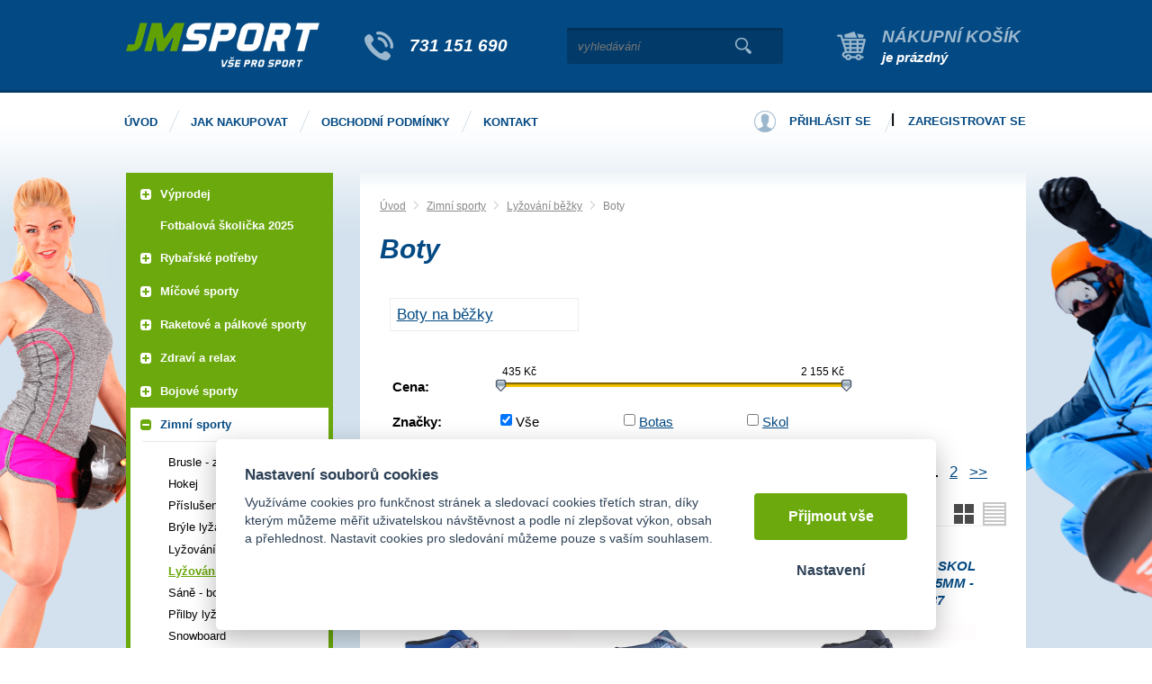

--- FILE ---
content_type: text/html; charset=UTF-8
request_url: https://jm-sport.cz/boty
body_size: 14165
content:
<!DOCTYPE html>
<html lang="cs">
   <head>
      <meta name="viewport" content="width=device-width, initial-scale=1.0">
      <meta charset="UTF-8">
      <meta name="keywords" content="Boty">
      <meta name="robots" content="index,follow">
      <meta name="googlebot" content="code">
      <title>Boty | JM Sport</title>
      <link rel="icon" type="image/x-icon" href="/img/favicon.ico">
      <link rel="stylesheet" type="text/css" href="/js/fancybox/jquery.fancybox-1.3.4.css">
      <link rel="stylesheet" href="/js/jslider/jquery.slider.min.css" type="text/css">
      <link rel="stylesheet" type="text/css" href="/js/consent/cookieconsent.css">
      <link rel="stylesheet" type="text/css" href="/style.1706265966.css">
      
      <meta name="google-site-verification" content="KHqAXWIkgKn9737X1mNakwKD0mTRiMWk1VpGW7rGshM">
      <meta name="seznam-wmt" content="MPWYXB9m8GlkwwARPkZGLX9TnrytKuke">
      <script type="application/ld+json">
         [{"@context":"http:\/\/schema.org","@type":"Organization","url":"https:\/\/jm-sport.cz","logo":"https:\/\/jm-sport.cz\/img\/logo.png"},{"@context":"http:\/\/schema.org","@type":"WebSite","url":"https:\/\/jm-sport.cz","name":"JM Sport"},{"@context":"http:\/\/schema.org","@type":"BreadcrumbList","itemListElement":[{"@type":"ListItem","position":1,"item":{"@id":"https:\/\/jm-sport.cz\/zimni-sporty-1","name":"Zimn\u00ed sporty"}},{"@type":"ListItem","position":2,"item":{"@id":"https:\/\/jm-sport.cz\/lyzovani-bezky","name":"Ly\u017eov\u00e1n\u00ed b\u011b\u017eky"}},{"@type":"ListItem","position":3,"item":{"@id":"https:\/\/jm-sport.cz\/boty","name":"Boty"}}]}]
      </script>
      <script src="/js/jquery-1.10.2.min.js"></script>
      <script defer src="/js/ll-cz.1687158333.js"></script>
      <script defer src="/js/podpora.1560895200.js"></script>
      <script defer src="/js/fancybox/fancybox_patch.js"></script>
      <script defer src="/js/bxslider/jquery.bxslider.min.js"></script>
      <script defer src="/js/basic.1730209677.js"></script>
      <script defer src="/js/eshop.1730800789.js"></script>
      <script defer src="/js/jslider/jquery-migrate-1.0.0.js"></script>
      <script defer src="/js/jslider/jquery.slider.min.js"></script>
      <script defer src="/js/nasep.1687158333.js"></script>
      
   </head>
   <body class="neuvodni">
      <div class="fb-root"></div>
      <noscript id="nscrmsg"><div class="topMsg">Nemáte v prohlížeči zapnutý javascript. Některé prvky z tohoto důvodu mohou být nefunkční nebo jejich funkce může být omezena.</div></noscript>
      <div id="container">
         <div id="prekazejici-flek"></div>
         <header id="hlavicka">
            <div class="max-sirka">
               <a href="/" id="hlogo"><img alt="Logo JM Sport" src="/img/logo.png"></a>
               <div id="hslogan"><a href="tel:731151690">731 151 690</a></div>
               <div id="hstred">      <div id="hledatObal">
         <form action="/vyhledej" method="post" onsubmit="$ ('#vyhledavaniterm').trigger ('focus');" id="vyhledavani">
            <input type="hidden" value="vyhledavani" name="form">
            <input class="q" type="text" name="term" id="vyhledavaniterm"                   onkeyup="naseptavac (event, $ (this));" onkeydown="naseptavac (event, $ (this));"
                   onfocus="naseptavac (event, $ (this));" onblur="skryjNaseptavac ($ (this));resposchov ($ ('#hledatObal'));"
                   placeholder="vyhledávání"><button class="tlacitko" type="submit" onclick="return overstep ($ ('#hledatObal'));">Vyhledat</button>
            <script>
               $ (document).ready (function ()
               {
                  $ ('#vyhledavaniterm').attr ('autocomplete', 'off').trigger ('blur');
               });
            </script>
         </form>
         <div id="naseptavac" class="hid"></div>
      </div>
            <nav class="hmenu" id="xhmenu">
                     <div class="radic shower">
               <a href="javascript:prepniMenu($('#xhmenu'))"><span class="wasteofspace">Menu</span></a>
            </div><div class="extrawrap hider"><div id="xkat"></div>
               <div class="overline"></div><div class="radic">
               <a href="/"><span class="msp l1">Úvod</span></a>
      </div><div class="radic">
               <a href="/jak-nakupovat"><span class="msp l1">Jak nakupovat</span></a>
      </div><div class="radic">
               <a href="/obchodni-podminky"><span class="msp l1">Obchodní podmínky</span></a>
      </div><div class="radic">
               <a href="/kontakt"><span class="msp l1">Kontakt</span></a>
      </div><div class="overline"></div>
               <div id="xlogin"></div>
         </div>      </nav>
      </div>
               <div id="htop"><a id="kosinfo" href="/kosik"><span class="kosnadpis">Nákupní košík</span><span>je prázdný</span></a></div>
               <div class="cleaner"></div>
            </div>
         </header>
         <div id="stranka">
            <div id="hpruh">
               <div class="max-sirka">
                        <nav class="hmenu" id="nhmenu">
         <div class="radic">
               <a href="/"><span class="msp l1">Úvod</span></a>
      </div><div class="radic oddelovac"></div><div class="radic">
               <a href="/jak-nakupovat"><span class="msp l1">Jak nakupovat</span></a>
      </div><div class="radic oddelovac"></div><div class="radic">
               <a href="/obchodni-podminky"><span class="msp l1">Obchodní podmínky</span></a>
      </div><div class="radic oddelovac"></div><div class="radic">
               <a href="/kontakt"><span class="msp l1">Kontakt</span></a>
      </div>      </nav>
                        <div id="hbottom"><div id="login">
            <a href="/prihlaseni" class="uzivatel" onclick="return zobraz ($ ('#zakazLogin-form'));">Přihlásit se</a><span class="delic">|</span><a href="/registrace" class="uzivatel2">Zaregistrovat se</a>
            <form id="zakazLogin-form" action="/prihlaseni" method="post" class="hid">
               <input type="hidden" name="form" value="zakazLogin">
               <div class="pwrap">
                  <p><label for="hzakazLoginemail">E-mail: </label><input type="text" name="email" id="hzakazLoginemail"></p>
                  <p><label for="hzakazLoginheslo">Heslo: </label><input type="password" name="heslo" id="hzakazLoginheslo"></p>
               </div>
               <button type="submit" class="tlacitko">Přihlásit</button>
               <div class="cleaner"></div>
               <p><label>&zwnj;</label><a href="/registrace/heslo">Zapomenuté heslo</a></p>
            </form>
         </div></div>
                  <div class="cleaner"></div>
               </div>
            </div>
            <div class="max-sirka">
               <div id="ilustL"></div>
               <div id="ilustR"></div>
               <div class="sloupec-levy">
                        <nav class="sl-box" id="kat">
         <ul class="katmenu">
            
               <li><a href="/vyprodej"><span class="rozklik plus">+</span><span class="katlink">VÝPRODEJ</span></a>
         <ul>
               <li><a href="/sportovni-potreby-1"><span class="rozklik empty"></span><span class="katlink">Sportovní potřeby</span></a></li>
               <li><a href="/textil-a-obuv"><span class="rozklik empty"></span><span class="katlink">Textil a obuv</span></a></li>
               <li><a href="/rybarske-potreby-2"><span class="rozklik empty"></span><span class="katlink">Rybářské potřeby</span></a></li>
               <li><a href="/ostatni-ruzne"><span class="rozklik empty"></span><span class="katlink">Ostatní - různé</span></a></li>
            </ul></li>
               <li><a href="/a-broumovska-fotbalova-skolicka"><span class="rozklik empty"></span><span class="katlink">Fotbalová školička 2025</span></a></li>
               <li><a href="/rybarske-potreby"><span class="rozklik plus">+</span><span class="katlink">RYBAŘSKÉ POTŘEBY</span></a>
         <ul>
               <li><a href="/batohy-a-jidelni-soupravy"><span class="rozklik empty"></span><span class="katlink">Batohy a jídelní soupravy</span></a></li>
               <li><a href="/belly-boat-a-prislusenstvi"><span class="rozklik empty"></span><span class="katlink">Belly boat a příslušenství</span></a></li>
               <li><a href="/brodici-kalhoty-a-holinky"><span class="rozklik empty"></span><span class="katlink">Brodící kalhoty a holínky</span></a></li>
               <li><a href="/celovky-a-svitilny"><span class="rozklik empty"></span><span class="katlink">Čelovky a svítilny</span></a></li>
               <li><a href="/destniky-pristresky-bivaky"><span class="rozklik empty"></span><span class="katlink">Deštníky, přístřešky, bivaky</span></a></li>
               <li><a href="/dirkovy-program"><span class="rozklik empty"></span><span class="katlink">Dirkový program</span></a></li>
               <li><a href="/hacky-a-rovnatka-na-hacek"><span class="rozklik empty"></span><span class="katlink">Háčky a rovnátka na háček</span></a></li>
               <li><a href="/hlasice-zaberu-sady-a-prijmace"><span class="rozklik empty"></span><span class="katlink">Hlásiče záběru,sady a příjmače</span></a></li>
               <li><a href="/jehly-vrtaky-a-zarazky"><span class="rozklik empty"></span><span class="katlink">Jehly, vrtáky a zarážky</span></a></li>
               <li><a href="/jidelni-sady-a-vareni"><span class="rozklik empty"></span><span class="katlink">Jídelní sady a vaření</span></a></li>
               <li><a href="/karabinky-obratliky-a-krouzky"><span class="rozklik empty"></span><span class="katlink">Karabinky, obratlíky a kroužky</span></a></li>
               <li><a href="/krmeni-a-nastrahy"><span class="rozklik empty"></span><span class="katlink">Krmení a nástrahy</span></a></li>
               <li><a href="/kufriky-krabicky-a-kbeliky"><span class="rozklik empty"></span><span class="katlink">Kufříky, krabičky a kbelíky</span></a></li>
               <li><a href="/lehatka"><span class="rozklik empty"></span><span class="katlink">Lehátka</span></a></li>
               <li><a href="/muskarina"><span class="rozklik empty"></span><span class="katlink">Muškařina</span></a></li>
               <li><a href="/navazcove-materialysnury"><span class="rozklik empty"></span><span class="katlink">Návazcové materiály,šňůry,hadičky......</span></a></li>
               <li><a href="/navijaky"><span class="rozklik empty"></span><span class="katlink">Navijáky</span></a></li>
               <li><a href="/noze-nuzky-a-kleste"><span class="rozklik empty"></span><span class="katlink">Nože, nůžky a kleště</span></a></li>
               <li><a href="/obleceni-a-obuv"><span class="rozklik empty"></span><span class="katlink">Oblečení a obuv</span></a></li>
               <li><a href="/ostatni-16"><span class="rozklik empty"></span><span class="katlink">Ostatní</span></a></li>
               <li><a href="/pasky-a-koncovky-na-pruty"><span class="rozklik empty"></span><span class="katlink">Pásky a koncovky na pruty</span></a></li>
               <li><a href="/podberaky"><span class="rozklik empty"></span><span class="katlink">Podběráky</span></a></li>
               <li><a href="/podlozky-a-ochrana-ryb"><span class="rozklik empty"></span><span class="katlink">Podložky a ochrana ryb</span></a></li>
               <li><a href="/polarizacni-bryle"><span class="rozklik empty"></span><span class="katlink">Polarizační brýle</span></a></li>
               <li><a href="/pouzdra-na-pruty-a-navijaky"><span class="rozklik empty"></span><span class="katlink">Pouzdra na pruty a navijáky</span></a></li>
               <li><a href="/praky-a-vrhace-navnad"><span class="rozklik empty"></span><span class="katlink">Praky a vrhače návnad</span></a></li>
               <li><a href="/pruty"><span class="rozklik empty"></span><span class="katlink">Pruty</span></a></li>
               <li><a href="/pva-materialy"><span class="rozklik empty"></span><span class="katlink">PVA materiály</span></a></li>
               <li><a href="/rizkovnice-cerinky-a-vezirky"><span class="rozklik empty"></span><span class="katlink">Řízkovnice, čeřínky a vezírky</span></a></li>
               <li><a href="/rolabally-a-prislusenstvi"><span class="rozklik empty"></span><span class="katlink">Rolabally a příslušenství</span></a></li>
               <li><a href="/sedacky-kresilka-stolky"><span class="rozklik empty"></span><span class="katlink">Sedačky, křesílka, stolky</span></a></li>
               <li><a href="/spaci-pytle-a-prehozy"><span class="rozklik empty"></span><span class="katlink">Spací pytle a přehozy</span></a></li>
               <li><a href="/spletane-snury-a-lanka"><span class="rozklik empty"></span><span class="katlink">Splétané šňůry a lanka</span></a></li>
               <li><a href="/stojany-a-vidlicky"><span class="rozklik empty"></span><span class="katlink">Stojany a vidličky</span></a></li>
               <li><a href="/sumcarina"><span class="rozklik empty"></span><span class="katlink">Sumčařina</span></a></li>
               <li><a href="/swingery-splavky-a-cihatka"><span class="rozklik empty"></span><span class="katlink">Swingery, splávky a číhátka</span></a></li>
               <li><a href="/tasky-pouzdra-a-penaly"><span class="rozklik empty"></span><span class="katlink">Tašky, pouzdra a penály</span></a></li>
               <li><a href="/termosky-hrnky-a-likerky"><span class="rozklik empty"></span><span class="katlink">Termosky, hrnky a likérky</span></a></li>
               <li><a href="/vahy-vazici-a-prechovavaci-saky"><span class="rozklik empty"></span><span class="katlink">Váhy, vážící a přechovávací saky</span></a></li>
               <li><a href="/vlaceci-nastrahy-a-pilkery"><span class="rozklik empty"></span><span class="katlink">Vláčecí nástrahy a pilkery</span></a></li>
               <li><a href="/vlasce-a-navazce"><span class="rozklik empty"></span><span class="katlink">Vlasce a návazce </span></a></li>
               <li><a href="/voziky-a-prislusenstvi"><span class="rozklik empty"></span><span class="katlink">Vozíky a příslušenství</span></a></li>
               <li><a href="/zateze-a-krmitka"><span class="rozklik empty"></span><span class="katlink">Zátěže a krmítka</span></a></li>
               <li><a href="/podberaky-a-gafy"><span class="rozklik empty"></span><span class="katlink">Podběráky a Gafy</span></a></li>
               <li><a href="/voziky-a-prislusenstvi-1"><span class="rozklik empty"></span><span class="katlink">Vozíky a příslušenství</span></a></li>
               <li><a href="/sedacky-kresilka-prislusenstvi"><span class="rozklik empty"></span><span class="katlink">Sedačky, křesílka, příslušenství</span></a></li>
               <li><a href="/cluny-a-zavazeci-lodky"><span class="rozklik empty"></span><span class="katlink">Čluny a zavážecí loďky</span></a></li>
               <li><a href="/tasky-obaly-a-pouzdra"><span class="rozklik empty"></span><span class="katlink">Tašky, obaly a pouzdra</span></a></li>
               <li><a href="/camping-outdoor"><span class="rozklik empty"></span><span class="katlink">Camping, outdoor</span></a></li>
               <li><a href="/rybarska-bizuterie"><span class="rozklik empty"></span><span class="katlink">Rybářská bižuterie</span></a></li>
               <li><a href="/pece-o-ulovek"><span class="rozklik empty"></span><span class="katlink">Péče o úlovek</span></a></li>
               <li><a href="/vlasce-snury-a-navazce"><span class="rozklik empty"></span><span class="katlink">Vlasce, šňůry a návazce</span></a></li>
               <li><a href="/elektronika-pro-rybare"><span class="rozklik empty"></span><span class="katlink">Elektronika pro rybáře</span></a></li>
               <li><a href="/darkove-predmety-a-poukazky"><span class="rozklik empty"></span><span class="katlink">Dárkové předměty a poukázky</span></a></li>
               <li><a href="/novinky-giants-fishing-2023"><span class="rozklik empty"></span><span class="katlink">Novinky Giants Fishing 2023</span></a></li>
               <li><a href="/novinky-giants-fishing-2025"><span class="rozklik empty"></span><span class="katlink">Novinky Giants Fishing 2025</span></a></li>
            </ul></li>
               <li><a href="/micove-sporty"><span class="rozklik plus">+</span><span class="katlink">Míčové sporty</span></a>
         <ul>
               <li><a href="/florbal-1"><span class="rozklik empty"></span><span class="katlink">Florbal</span></a></li>
               <li><a href="/kopana"><span class="rozklik empty"></span><span class="katlink">Kopaná</span></a></li>
               <li><a href="/volejbal-1"><span class="rozklik empty"></span><span class="katlink">VOLEJBAL / Beachvolejbal</span></a></li>
               <li><a href="/hazena-1"><span class="rozklik empty"></span><span class="katlink">Házená</span></a></li>
               <li><a href="/basketbal-1"><span class="rozklik empty"></span><span class="katlink">Basketbal</span></a></li>
               <li><a href="/nohejball"><span class="rozklik empty"></span><span class="katlink">Nohejball</span></a></li>
               <li><a href="/prislusenstvi-micove-sporty"><span class="rozklik empty"></span><span class="katlink">Příslušenství míčové sporty</span></a></li>
               <li><a href="/micove-sety"><span class="rozklik empty"></span><span class="katlink">Míčové SETY</span></a></li>
               <li><a href="/rugby"><span class="rozklik empty"></span><span class="katlink">Rugby</span></a></li>
               <li><a href="/vybijena"><span class="rozklik empty"></span><span class="katlink">Vybíjená</span></a></li>
            </ul></li>
               <li><a href="/raketove-a-palkove-sporty"><span class="rozklik plus">+</span><span class="katlink">Raketové a pálkové sporty</span></a>
         <ul>
               <li><a href="/badminton-1"><span class="rozklik empty"></span><span class="katlink">Badminton</span></a></li>
               <li><a href="/squash"><span class="rozklik empty"></span><span class="katlink">Squash</span></a></li>
               <li><a href="/tenis-1"><span class="rozklik empty"></span><span class="katlink">Tenis</span></a></li>
               <li><a href="/stolni-tenis-1"><span class="rozklik empty"></span><span class="katlink">Stolní tenis</span></a></li>
               <li><a href="/baseball-softball-1"><span class="rozklik empty"></span><span class="katlink">Baseball/Softball</span></a></li>
               <li><a href="/crossminton"><span class="rozklik empty"></span><span class="katlink">Crossminton - Speedminton</span></a></li>
            </ul></li>
               <li><a href="/zdravi-a-relax"><span class="rozklik plus">+</span><span class="katlink">Zdraví a relax</span></a>
         <ul>
               <li><a href="/bandaze-1"><span class="rozklik empty"></span><span class="katlink">Bandáže</span></a></li>
               <li><a href="/masaze-masazni-pomucky"><span class="rozklik empty"></span><span class="katlink">Masáže , Masážní pomůcky</span></a></li>
               <li><a href="/zdravotni-pomucky"><span class="rozklik empty"></span><span class="katlink">Zdravotní pomůcky</span></a></li>
               <li><a href="/maser-lekar"><span class="rozklik empty"></span><span class="katlink">MASÉR - LÉKAŘ</span></a></li>
            </ul></li>
               <li><a href="/bojove-sporty"><span class="rozklik plus">+</span><span class="katlink">Bojové sporty</span></a>
         <ul>
               <li><a href="/box-1"><span class="rozklik empty"></span><span class="katlink">Box</span></a></li>
               <li><a href="/judo-1"><span class="rozklik empty"></span><span class="katlink">Judo</span></a></li>
               <li><a href="/ostatni-potreby-pro-bojove-sporty"><span class="rozklik empty"></span><span class="katlink">OSTATNÍ POTŘEBY PRO BOJOVÉ SPORTY</span></a></li>
            </ul></li>
               <li class="active"><a href="/zimni-sporty-1"><span class="rozklik minus">-</span><span class="katlink">Zimní sporty</span></a>
         <ul>
               <li><a href="/brusle-zima"><span class="rozklik empty"></span><span class="katlink">Brusle - zima</span></a></li>
               <li><a href="/hokej-1"><span class="rozklik empty"></span><span class="katlink">Hokej</span></a></li>
               <li><a href="/prislusenstvi-zimni-sporty"><span class="rozklik empty"></span><span class="katlink">Příslušenství zimní sporty</span></a></li>
               <li><a href="/bryle-lyzarske"><span class="rozklik empty"></span><span class="katlink">Brýle lyžařské</span></a></li>
               <li><a href="/lyzovani-sjezd"><span class="rozklik empty"></span><span class="katlink">Lyžování sjezd</span></a></li>
               <li class="active"><a href="/lyzovani-bezky"><span class="rozklik empty"></span><span class="katlink">Lyžování běžky</span></a></li>
               <li><a href="/sane-boby-klouzaky"><span class="rozklik empty"></span><span class="katlink">Sáně - Boby - Klouzáky</span></a></li>
               <li><a href="/prilby-lyze-a-snowboard"><span class="rozklik empty"></span><span class="katlink">Přilby lyže a snowboard</span></a></li>
               <li><a href="/snowboard"><span class="rozklik empty"></span><span class="katlink">Snowboard</span></a></li>
               <li><a href="/obleceni-doplnky"><span class="rozklik empty"></span><span class="katlink">OBLEČENÍ - DOPLŇKY</span></a></li>
               <li><a href="/biatlon"><span class="rozklik empty"></span><span class="katlink">BIATLON</span></a></li>
            </ul></li>
               <li><a href="/skate-a-in-line"><span class="rozklik plus">+</span><span class="katlink">Skate a IN-line</span></a>
         <ul>
               <li><a href="/koleckove-brusle-1"><span class="rozklik empty"></span><span class="katlink">Kolečkové brusle</span></a></li>
               <li><a href="/chranice-2"><span class="rozklik empty"></span><span class="katlink">Chrániče</span></a></li>
               <li><a href="/skateboardy"><span class="rozklik empty"></span><span class="katlink">Skateboardy</span></a></li>
               <li><a href="/prislusenstvi-in-line"><span class="rozklik empty"></span><span class="katlink">Příslušenství in-line</span></a></li>
            </ul></li>
               <li><a href="/fitness-a-posilovani"><span class="rozklik plus">+</span><span class="katlink">Fitness a posilování</span></a>
         <ul>
               <li><a href="/posilovani"><span class="rozklik empty"></span><span class="katlink">Posilování</span></a></li>
               <li><a href="/fitness-stroje"><span class="rozklik empty"></span><span class="katlink">Fitness stroje</span></a></li>
               <li><a href="/cinky-zateze-a-zavazi"><span class="rozklik empty"></span><span class="katlink">Činky, zátěže a závaží</span></a></li>
               <li><a href="/posilovaci-a-fitness-pomucky"><span class="rozklik empty"></span><span class="katlink">Posilovací a fitness pomůcky</span></a></li>
               <li><a href="/posilovaci-stroje"><span class="rozklik empty"></span><span class="katlink">Posilovací stroje</span></a></li>
               <li><a href="/gymnastika-2"><span class="rozklik empty"></span><span class="katlink">Gymnastika</span></a></li>
            </ul></li>
               <li><a href="/aerobic-1"><span class="rozklik plus">+</span><span class="katlink">Aerobic</span></a>
         <ul>
               <li><a href="/balancni-podlozky"><span class="rozklik empty"></span><span class="katlink">Balanční podložky</span></a></li>
               <li><a href="/step-bedynky-1"><span class="rozklik empty"></span><span class="katlink">Step bedýnky</span></a></li>
               <li><a href="/karimatky-yoga-podlozky-na-cviceni"><span class="rozklik empty"></span><span class="katlink">Karimatky Yoga (podložky na cvičení)</span></a></li>
               <li><a href="/aerobic-gumy"><span class="rozklik empty"></span><span class="katlink">Aerobic gumy</span></a></li>
               <li><a href="/prislusenstvi-aerobic"><span class="rozklik empty"></span><span class="katlink">Příslušenství aerobic</span></a></li>
               <li><a href="/cinky"><span class="rozklik empty"></span><span class="katlink">ČINKY</span></a></li>
               <li><a href="/obleceni-obuv"><span class="rozklik empty"></span><span class="katlink">OBLEČENÍ - FITNES</span></a></li>
            </ul></li>
               <li><a href="/gymnastika-1"><span class="rozklik plus">+</span><span class="katlink">Gymnastika</span></a>
         <ul>
               <li><a href="/svihadla-1"><span class="rozklik empty"></span><span class="katlink">Švihadla</span></a></li>
               <li><a href="/gymnasticke-mice-1"><span class="rozklik empty"></span><span class="katlink">Gymnastické míče</span></a></li>
               <li><a href="/zinenky"><span class="rozklik empty"></span><span class="katlink">Žíněnky</span></a></li>
               <li><a href="/kruhy-1"><span class="rozklik empty"></span><span class="katlink">Kruhy</span></a></li>
               <li><a href="/prislusenstvi-gymnastika-1"><span class="rozklik empty"></span><span class="katlink">Příslušenství gymnastika</span></a></li>
               <li><a href="/tycky-kuzely-stuhy-1"><span class="rozklik empty"></span><span class="katlink">Tyčky, kužely, stuhy</span></a></li>
            </ul></li>
               <li><a href="/ostatni-sportovni-potreby"><span class="rozklik empty"></span><span class="katlink">Ostatní sportovní potřeby</span></a></li>
               <li><a href="/vodni-sporty"><span class="rozklik plus">+</span><span class="katlink">Vodní sporty</span></a>
         <ul>
               <li><a href="/snorchly"><span class="rozklik empty"></span><span class="katlink">Šnorchly</span></a></li>
               <li><a href="/potapecske-bryle"><span class="rozklik empty"></span><span class="katlink">Potápěčské brýle</span></a></li>
               <li><a href="/ploutve"><span class="rozklik empty"></span><span class="katlink">Ploutve</span></a></li>
               <li><a href="/potapecske-sety"><span class="rozklik empty"></span><span class="katlink">Potápěčské sety</span></a></li>
               <li><a href="/plavecke-bryle-1"><span class="rozklik empty"></span><span class="katlink">Plavecké brýle</span></a></li>
               <li><a href="/intex-rukavky"><span class="rozklik empty"></span><span class="katlink">INTEX - rukávky</span></a></li>
               <li><a href="/intex-mice"><span class="rozklik empty"></span><span class="katlink">INTEX - míče</span></a></li>
               <li><a href="/intex-kruhy"><span class="rozklik empty"></span><span class="katlink">INTEX - kruhy</span></a></li>
               <li><a href="/intex-bazeny-pro-deti"><span class="rozklik empty"></span><span class="katlink">INTEX - bazény pro děti</span></a></li>
               <li><a href="/intex-hracky-do-vody"><span class="rozklik empty"></span><span class="katlink">INTEX - hračky do vody</span></a></li>
               <li><a href="/intex-lehatka"><span class="rozklik empty"></span><span class="katlink">INTEX - lehátka</span></a></li>
               <li><a href="/plavecke-pomucky-1"><span class="rozklik empty"></span><span class="katlink">Plavecké pomůcky</span></a></li>
               <li><a href="/koupaci-cepice-1"><span class="rozklik empty"></span><span class="katlink">Koupací čepice</span></a></li>
               <li><a href="/boty-do-vody-1"><span class="rozklik empty"></span><span class="katlink">Boty do vody</span></a></li>
               <li><a href="/intex-cluny"><span class="rozklik empty"></span><span class="katlink">INTEX - čluny</span></a></li>
               <li><a href="/aqua-marina"><span class="rozklik empty"></span><span class="katlink">Aqua Marina</span></a></li>
               <li><a href="/chladici-tasky"><span class="rozklik empty"></span><span class="katlink">CHLADÍCÍ TAŠKY</span></a></li>
               <li><a href="/lehatka-deky"><span class="rozklik empty"></span><span class="katlink">LEHÁTKA, DEKY,KŘESLA</span></a></li>
               <li><a href="/pristresky-slunecniky"><span class="rozklik empty"></span><span class="katlink">PŘÍSTŘEŠKY, SLUNEČNÍKY</span></a></li>
               <li><a href="/ostatni-13"><span class="rozklik empty"></span><span class="katlink">OSTATNÍ</span></a></li>
               <li><a href="/kruhy-rukavky-vesty"><span class="rozklik empty"></span><span class="katlink">KRUHY / RUKÁVKY / VESTY....</span></a></li>
               <li><a href="/kiteboarding-1"><span class="rozklik empty"></span><span class="katlink">Kiteboarding</span></a></li>
            </ul></li>
               <li><a href="/volnocasove-hry-1"><span class="rozklik plus">+</span><span class="katlink">Volnočasové hry</span></a>
         <ul>
               <li><a href="/sipky-2"><span class="rozklik empty"></span><span class="katlink">Šipky</span></a></li>
               <li><a href="/letaci-talire"><span class="rozklik empty"></span><span class="katlink">Létací talíře</span></a></li>
               <li><a href="/ostatni-hracky"><span class="rozklik empty"></span><span class="katlink">OSTATNÍ / HRAČKY</span></a></li>
               <li><a href="/gumove-mice"><span class="rozklik empty"></span><span class="katlink">GUMOVÉ MÍČE</span></a></li>
            </ul></li>
               <li><a href="/kolobezky"><span class="rozklik plus">+</span><span class="katlink">Koloběžky</span></a>
         <ul>
               <li><a href="/skladaci-kolobezky"><span class="rozklik empty"></span><span class="katlink">Skládací koloběžky</span></a></li>
               <li><a href="/prislusenstvi-ke-kolobezkam-1"><span class="rozklik empty"></span><span class="katlink">Příslušenství ke koloběžkám</span></a></li>
               <li><a href="/kolobezky-s-nafukovacimi-koly"><span class="rozklik empty"></span><span class="katlink">Koloběžky s nafukovacími koly</span></a></li>
               <li><a href="/odrazedla"><span class="rozklik empty"></span><span class="katlink">Odrážedla</span></a></li>
               <li><a href="/freestyle-kolobezky"><span class="rozklik empty"></span><span class="katlink">Freestyle koloběžky</span></a></li>
               <li><a href="/kolobezky-pro-dospele"><span class="rozklik empty"></span><span class="katlink">Koloběžky pro dospělé</span></a></li>
               <li><a href="/kolobezkyodrzedla"><span class="rozklik empty"></span><span class="katlink">KOLOBĚŽKY,ODRÁŽEDLA</span></a></li>
            </ul></li>
               <li><a href="/outdoor-camping"><span class="rozklik plus">+</span><span class="katlink">Outdoor Camping</span></a>
         <ul>
               <li><a href="/outdoor-camping-1"><span class="rozklik empty"></span><span class="katlink">Outdoor Camping</span></a></li>
               <li><a href="/merice"><span class="rozklik empty"></span><span class="katlink">Měřiče</span></a></li>
            </ul></li>
               <li><a href="/atletika"><span class="rozklik plus">+</span><span class="katlink">Atletika</span></a>
         <ul>
               <li><a href="/skok-vysoky"><span class="rozklik empty"></span><span class="katlink">Skok vysoký</span></a></li>
               <li><a href="/koule"><span class="rozklik empty"></span><span class="katlink">Koule</span></a></li>
               <li><a href="/pasma"><span class="rozklik empty"></span><span class="katlink">Pásma</span></a></li>
               <li><a href="/disk"><span class="rozklik empty"></span><span class="katlink">Disk</span></a></li>
               <li><a href="/prislusenstvi-atletika"><span class="rozklik empty"></span><span class="katlink">Příslušenství atletika</span></a></li>
               <li><a href="/ostep"><span class="rozklik empty"></span><span class="katlink">Oštěp</span></a></li>
               <li><a href="/atleticke-tretry"><span class="rozklik empty"></span><span class="katlink">ATLETICKÉ TRETRY</span></a></li>
               <li><a href="/behy"><span class="rozklik empty"></span><span class="katlink">BĚHY</span></a></li>
               <li><a href="/bezecke-boty"><span class="rozklik empty"></span><span class="katlink">BĚŽECKÉ BOTY</span></a></li>
               <li><a href="/hod-kladivem"><span class="rozklik empty"></span><span class="katlink">HOD KLADIVEM</span></a></li>
               <li><a href="/obleceni-drey"><span class="rozklik empty"></span><span class="katlink">OBLEČENÍ / DRESY</span></a></li>
               <li><a href="/skok-daleky-trojskok"><span class="rozklik empty"></span><span class="katlink">SKOK DALEKÝ, TROJSKOK</span></a></li>
               <li><a href="/specialni-tretry"><span class="rozklik empty"></span><span class="katlink">SPECIÁLNÍ TRETRY</span></a></li>
            </ul></li>
               <li><a href="/trampoliny-1"><span class="rozklik plus">+</span><span class="katlink">Trampolíny</span></a>
         <ul>
               <li><a href="/trampoliny-2"><span class="rozklik empty"></span><span class="katlink">Trampolíny</span></a></li>
               <li><a href="/prislusenstvi-k-trampolinam"><span class="rozklik empty"></span><span class="katlink">Příslušenství k trampolínám</span></a></li>
               <li><a href="/trampoliny-pro-deti-i-dospele"><span class="rozklik empty"></span><span class="katlink">Trampolíny pro děti i dospělé</span></a></li>
            </ul></li>
               <li><a href="/cyklistika-1"><span class="rozklik plus">+</span><span class="katlink">Cyklistika</span></a>
         <ul>
               <li><a href="/cyklo-rukavice"><span class="rozklik empty"></span><span class="katlink">Cyklo rukavice</span></a></li>
               <li><a href="/cyklo-prilby"><span class="rozklik empty"></span><span class="katlink">Cyklo přilby</span></a></li>
               <li><a href="/cyklodresy"><span class="rozklik empty"></span><span class="katlink">CYKLISTICKÉ DRESY</span></a></li>
               <li><a href="/cyklo-brasny"><span class="rozklik empty"></span><span class="katlink">CYKLO BRAŠNY / BATOHY</span></a></li>
               <li><a href="/cyklo-doplnky-prislusenstvi"><span class="rozklik empty"></span><span class="katlink">CYKLO DOPLŇKY / PŘÍSLUŠENSTVÍ</span></a></li>
               <li><a href="/cyklisticke-kalhoty"><span class="rozklik empty"></span><span class="katlink">CYKLISTICKÉ KALHOTY</span></a></li>
               <li><a href="/cyklisticke-bundy-a-vesty"><span class="rozklik empty"></span><span class="katlink">CYKLISTICKÉ BUNDY A VESTY</span></a></li>
               <li><a href="/cyklotricka"><span class="rozklik empty"></span><span class="katlink">CYKLOTRIČKA</span></a></li>
               <li><a href="/navleky-a-doplnky-obleceni"><span class="rozklik empty"></span><span class="katlink">NÁVLEKY A DOPLŇKY OBLEČENÍ</span></a></li>
               <li><a href="/detska-kola"><span class="rozklik empty"></span><span class="katlink">DĚTSKÁ KOLA</span></a></li>
               <li><a href="/kola"><span class="rozklik empty"></span><span class="katlink">KOLA</span></a></li>
            </ul></li>
               <li><a href="/reflexni-a-bezpecnostni-prvky"><span class="rozklik plus">+</span><span class="katlink">REFLEXNÍ A BEZPEČNOSTNÍ PRVKY</span></a>
         <ul>
               <li><a href="/reflexni-samolepky"><span class="rozklik empty"></span><span class="katlink">Reflexní samolepky</span></a></li>
               <li><a href="/reflexni-privesky"><span class="rozklik empty"></span><span class="katlink">Reflexní přívěšky</span></a></li>
               <li><a href="/reflexni-pasky"><span class="rozklik empty"></span><span class="katlink">Reflexní pásky</span></a></li>
               <li><a href="/reflexni-zviratka-privesky"><span class="rozklik empty"></span><span class="katlink">Reflexní zvířátka - přívěšky</span></a></li>
               <li><a href="/reflexni-tycinky-na-draty-ko"><span class="rozklik empty"></span><span class="katlink">Reflexní tyčinky na dráty ko</span></a></li>
               <li><a href="/reflexni-odrazky"><span class="rozklik empty"></span><span class="katlink">Reflexní odrazky</span></a></li>
               <li><a href="/reflexni-vesty-tricka-ksandy-1"><span class="rozklik empty"></span><span class="katlink">Reflexní vesty, trička, kšandy..</span></a></li>
               <li><a href="/reflexni-klicenky-2"><span class="rozklik empty"></span><span class="katlink">Reflexní klíčenky</span></a></li>
               <li><a href="/reflexni-tahacky-na-zip-1"><span class="rozklik empty"></span><span class="katlink">Reflexní tahačky na zip</span></a></li>
               <li><a href="/reflexni-cepice-a-ksiltovky"><span class="rozklik empty"></span><span class="katlink">Reflexní čepice a kšiltovky</span></a></li>
               <li><a href="/reflexni-tasky"><span class="rozklik empty"></span><span class="katlink">Reflexní tašky, batohy...</span></a></li>
               <li><a href="/zastavovaci-tercik"><span class="rozklik empty"></span><span class="katlink">Zastavovací terčík</span></a></li>
               <li><a href="/pracovni-rukavice"><span class="rozklik empty"></span><span class="katlink">Pracovní rukavice</span></a></li>
            </ul></li>
               <li><a href="/propan-butan-program"><span class="rozklik plus">+</span><span class="katlink">PROPAN - BUTAN PROGRAM</span></a>
         <ul>
               <li><a href="/varice"><span class="rozklik empty"></span><span class="katlink">VAŘIČE</span></a></li>
               <li><a href="/lampy"><span class="rozklik empty"></span><span class="katlink">TOPIDLA A TEPLOMETY</span></a></li>
               <li><a href="/grily"><span class="rozklik empty"></span><span class="katlink">GRILY</span></a></li>
               <li><a href="/horaky"><span class="rozklik empty"></span><span class="katlink">HOŘÁKY</span></a></li>
               <li><a href="/tlakove-lahve"><span class="rozklik empty"></span><span class="katlink">TLAKOVÉ LAHVE</span></a></li>
               <li><a href="/absorpcni-chladnicky"><span class="rozklik empty"></span><span class="katlink">ABSORPČNÍ CHLADNIČKY</span></a></li>
               <li><a href="/prislusenstvi-3"><span class="rozklik empty"></span><span class="katlink">PŘÍSLUŠENSTVÍ</span></a></li>
               <li><a href="/manipulacni-technika"><span class="rozklik empty"></span><span class="katlink">MANIPULAČNÍ TECHNIKA</span></a></li>
            </ul></li>
               <li><a href="/hasicsky-sport"><span class="rozklik plus">+</span><span class="katlink">HASIČSKÝ SPORT</span></a>
         <ul>
               <li><a href="/dresy-pro-hasicsky-sport"><span class="rozklik empty"></span><span class="katlink">DRESY PRO HASIČSKÝ SPORT</span></a></li>
               <li><a href="/kalhoty-pro"><span class="rozklik empty"></span><span class="katlink">KALHOTY PRO HASIČSKÝ SPORT</span></a></li>
               <li><a href="/tretry-pro-hasicsky-sport"><span class="rozklik empty"></span><span class="katlink">TRETRY PRO HASIČSKÝ SPORT</span></a></li>
            </ul></li>
               <li><a href="/czech"><span class="rozklik plus">+</span><span class="katlink">FANDÍME ČESKU!!!!!!!!!!!!</span></a>
         <ul>
               <li><a href="/cepice-saly-satky"><span class="rozklik empty"></span><span class="katlink">ČEPICE, ŠÁLY, ŠÁTKY</span></a></li>
               <li><a href="/dresy-repliky"><span class="rozklik empty"></span><span class="katlink">DRESY, REPLIKY, TRENKY....</span></a></li>
               <li><a href="/suvenyrynasivkyostatni"><span class="rozklik empty"></span><span class="katlink">SUVENÝRY,OSTATNÍ</span></a></li>
               <li><a href="/tricka-mikiny"><span class="rozklik empty"></span><span class="katlink">TRIČKA, MIKINY</span></a></li>
            </ul></li>
               <li><a href="/fanshop"><span class="rozklik plus">+</span><span class="katlink">FANSHOP</span></a>
         <ul>
               <li><a href="/c"><span class="rozklik empty"></span><span class="katlink">ČEPICE, ŠÁLY, ŠÁTKY</span></a></li>
               <li><a href="/dresy"><span class="rozklik empty"></span><span class="katlink">DRESY, REPLIKY</span></a></li>
               <li><a href="/suve"><span class="rozklik empty"></span><span class="katlink">SUVENÝRY,OSTATNÍ</span></a></li>
               <li><a href="/tricka"><span class="rozklik empty"></span><span class="katlink">TRIČKA, MIKINY, BUNDY....</span></a></li>
            </ul></li>
               <li><a href="/hokejbal"><span class="rozklik plus">+</span><span class="katlink">HOKEJBAL</span></a>
         <ul>
               <li><a href="/dresy-na-hokejbal-hokej-in-line-hokej"><span class="rozklik empty"></span><span class="katlink">DRESY NA HOKEJBAL, HOKEJ, IN LINE HOKEJ...</span></a></li>
               <li><a href="/hokejbalove-kalhoty"><span class="rozklik empty"></span><span class="katlink">HOKEJBALOVÉ KALHOTY</span></a></li>
               <li><a href="/hokejbalove-hokejky"><span class="rozklik empty"></span><span class="katlink">HOKEJKY/ČEPELE</span></a></li>
               <li><a href="/ostatni-5"><span class="rozklik empty"></span><span class="katlink">OSTATNÍ</span></a></li>
               <li><a href="/stu"><span class="rozklik empty"></span><span class="katlink">STULPNY</span></a></li>
            </ul></li>
               <li><a href="/in-line-hokej"><span class="rozklik plus">+</span><span class="katlink">IN LINE HOKEJ</span></a>
         <ul>
               <li><a href="/dresy-na-in-line-hokej-hokejbal-hokej"><span class="rozklik empty"></span><span class="katlink">DRESY NA IN LINE HOKEJ, HOKEJBAL, HOKEJ....</span></a></li>
               <li><a href="/kalhoty-in-line"><span class="rozklik empty"></span><span class="katlink">KALHOTY IN LINE</span></a></li>
               <li><a href="/ostatni-6"><span class="rozklik empty"></span><span class="katlink">OSTATNÍ</span></a></li>
            </ul></li>
               <li><a href="/motokros"><span class="rozklik plus">+</span><span class="katlink">MOTOKROS</span></a>
         <ul>
               <li><a href="/motokrosove-bundy"><span class="rozklik empty"></span><span class="katlink">MOTOKROSOVÉ BUNDY</span></a></li>
               <li><a href="/motokrosove-dresy"><span class="rozklik empty"></span><span class="katlink">MOTOKROSOVÉ DRESY</span></a></li>
               <li><a href="/ostatni"><span class="rozklik empty"></span><span class="katlink">OSTATNÍ</span></a></li>
            </ul></li>
               <li><a href="/rozhodci-dresy-a-potreby"><span class="rozklik plus">+</span><span class="katlink">ROZHODČÍ - DRESY A POTŘEBY</span></a>
         <ul>
               <li><a href="/dresy-a-obleceni-pro-basketbal"><span class="rozklik empty"></span><span class="katlink">DRESY A OBLEČENÍ PRO BASKETBAL</span></a></li>
               <li><a href="/dresy-a-obleceni"><span class="rozklik empty"></span><span class="katlink">DRESY A OBLEČENÍ PRO FOTBAL, FLORBAL, HÁZENOU....</span></a></li>
               <li><a href="/dresy-a-obleceni-pro-hokej-hokejbal-in-line-hokej"><span class="rozklik empty"></span><span class="katlink">DRESY A OBLEČENÍ PRO HOKEJ, HOKEJBAL, IN LINE HOKEJ...</span></a></li>
               <li><a href="/ostatni-potreby-a-vybaveni"><span class="rozklik empty"></span><span class="katlink">OSTATNÍ POTŘEBY A VYBAVENÍ</span></a></li>
            </ul></li>
               <li><a href="/serm"><span class="rozklik empty"></span><span class="katlink">ŠERM</span></a></li>
               <li><a href="/sportovni-vyziva-napoje"><span class="rozklik empty"></span><span class="katlink">SPORTOVNÍ VÝŽIVA, NÁPOJE</span></a></li>
               <li><a href="/startovni-cisla"><span class="rozklik plus">+</span><span class="katlink">STARTOVNÍ ČÍSLA</span></a></li>
               <li><a href="/tasky-a-batohy"><span class="rozklik plus">+</span><span class="katlink">TAŠKY A BATOHY</span></a>
         <ul>
               <li><a href="/batohy-tlumoky"><span class="rozklik empty"></span><span class="katlink">BATOHY/TLUMOKY</span></a></li>
               <li><a href="/sportovni-a-klubove-tasky"><span class="rozklik empty"></span><span class="katlink">SPORTOVNÍ A KLUBOVÉ TAŠKY</span></a></li>
            </ul></li>
               <li><a href="/treninkove-a-klubove-obleceni"><span class="rozklik plus">+</span><span class="katlink">TRÉNINKOVÉ A KLUBOVÉ OBLEČENÍ</span></a>
         <ul>
               <li><a href="/bundy-a-mikiny"><span class="rozklik empty"></span><span class="katlink">BUNDY A MIKINY</span></a></li>
               <li><a href="/kalhotyteplakysortky"><span class="rozklik empty"></span><span class="katlink">KALHOTY,TEPLÁKY,ŠORTKY</span></a></li>
               <li><a href="/pokryvky-hlavy-saly"><span class="rozklik empty"></span><span class="katlink">POKRÝVKY HLAVY, ŠÁLY</span></a></li>
               <li><a href="/sportovni-soupravy"><span class="rozklik empty"></span><span class="katlink">SPORTOVNÍ SOUPRAVY</span></a></li>
               <li><a href="/tricka-a-polokosile"><span class="rozklik empty"></span><span class="katlink">TRIČKA A POLOKOŠILE</span></a></li>
               <li><a href="/ponozky-podkolenky"><span class="rozklik empty"></span><span class="katlink">PONOŽKY / PODKOLENKY</span></a></li>
            </ul></li>
               <li><a href="/treninkove-pomucky-a-vybaveni"><span class="rozklik empty"></span><span class="katlink">TRÉNINKOVÉ POMŮCKY A VYBAVENÍ</span></a></li>
               <li><a href="/vybaveni-telocvicen"><span class="rozklik plus">+</span><span class="katlink">VYBAVENÍ TĚLOCVIČEN A SPORTOVIŠŤ</span></a>
         <ul>
               <li><a href="/medicinbaly"><span class="rozklik empty"></span><span class="katlink">MEDICINBALY</span></a></li>
               <li><a href="/ochranne-site"><span class="rozklik empty"></span><span class="katlink">OCHRANNÉ SÍTĚ A  PLACHTY</span></a></li>
               <li><a href="/ostatni-14"><span class="rozklik empty"></span><span class="katlink">OSTATNÍ</span></a></li>
               <li><a href="/svedske-bedny"><span class="rozklik empty"></span><span class="katlink">ŠVÉDSKÉ BEDNY, KLÍNY, HRANOLY.........</span></a></li>
               <li><a href="/zinenky-koberce-tatami"><span class="rozklik empty"></span><span class="katlink">ŽINĚNKY, KOBERCE, TATAMI</span></a></li>
               <li><a href="/lavicky"><span class="rozklik empty"></span><span class="katlink">LAVIČKY</span></a></li>
               <li><a href="/doskociste"><span class="rozklik empty"></span><span class="katlink">DOSKOČIŠTĚ</span></a></li>
               <li><a href="/detske-prvky-a-hracky"><span class="rozklik empty"></span><span class="katlink">DĚTSKÉ PRVKY, HRAČKY.....</span></a></li>
            </ul></li>
               <li><a href="/vzpirani"><span class="rozklik plus">+</span><span class="katlink">VZPÍRÁNÍ</span></a>
         <ul>
               <li><a href="/vzperacska-obuv"><span class="rozklik empty"></span><span class="katlink">VZPĚRAČSKÁ OBUV</span></a></li>
               <li><a href="/opasky"><span class="rozklik empty"></span><span class="katlink">OPASKY</span></a></li>
            </ul></li>
               <li><a href="/zahrada-zahradni-nabytek"><span class="rozklik plus">+</span><span class="katlink">ZAHRADA/BAZÉNY/ZAHRADNÍ NÁBYTEK</span></a>
         <ul>
               <li><a href="/bazeny-prislusenstvi"><span class="rozklik empty"></span><span class="katlink">BAZÉNY/ VÍŘIVKY/ PŘÍSLUŠENSTVÍ</span></a></li>
               <li><a href="/houpaci-site"><span class="rozklik empty"></span><span class="katlink">HOUPACÍ SÍTĚ</span></a></li>
               <li><a href="/houpacky"><span class="rozklik empty"></span><span class="katlink">HOUPAČKY</span></a></li>
               <li><a href="/lehatka-kresla"><span class="rozklik empty"></span><span class="katlink">LEHÁTKA, KŘESLA, ŽIDLE</span></a></li>
               <li><a href="/ostatni-12"><span class="rozklik empty"></span><span class="katlink">OSTATNÍ</span></a></li>
               <li><a href="/slunecniky"><span class="rozklik empty"></span><span class="katlink">PŘÍSTŘEŠKY/SLUNEČNÍKY</span></a></li>
               <li><a href="/trampoliny"><span class="rozklik empty"></span><span class="katlink">TRAMPOLÍNY</span></a></li>
               <li><a href="/grilovani-uzeni"><span class="rozklik empty"></span><span class="katlink">GRILOVÁNÍ - UZENÍ</span></a></li>
            </ul></li>
               <li><a href="/zakazkova-vyroba"><span class="rozklik plus">+</span><span class="katlink">ZAKÁZKOVÁ VÝROBA</span></a>
         <ul>
               <li><a href="/lehatka-s-vlastnim-motivem"><span class="rozklik empty"></span><span class="katlink">LEHÁTKA S VLASTNÍM MOTIVEM</span></a></li>
               <li><a href="/polstarky"><span class="rozklik empty"></span><span class="katlink">POLŠTÁŘKY</span></a></li>
               <li><a href="/potisky"><span class="rozklik empty"></span><span class="katlink">POTISKY</span></a></li>
               <li><a href="/minidresy"><span class="rozklik empty"></span><span class="katlink">MINIDRESY</span></a></li>
               <li><a href="/saly"><span class="rozklik empty"></span><span class="katlink">ŠÁLY /  ČEPICE / ŠÁTKY...........</span></a></li>
               <li><a href="/vlajky-a-vlejecky"><span class="rozklik empty"></span><span class="katlink">VLAJKY A VLEJEČKY</span></a></li>
               <li><a href="/suvenyry-privesky"><span class="rozklik empty"></span><span class="katlink">SUVENÝRY / PŘÍVĚŠKY / ODZNAKY...</span></a></li>
               <li><a href="/rucniky-osusky"><span class="rozklik empty"></span><span class="katlink">RUČNÍKY / OSUŠKY</span></a></li>
               <li><a href="/ostatni-19"><span class="rozklik empty"></span><span class="katlink">OSTATNÍ</span></a></li>
               <li><a href="/nasivana-cisla-pismena-nasivky"><span class="rozklik empty"></span><span class="katlink">NAŠÍVANÁ ČÍSLA, PÍSMENA, NÁŠIVKY</span></a></li>
            </ul></li>
               <li><a href="/zapas"><span class="rozklik plus">+</span><span class="katlink">ZÁPAS</span></a>
         <ul>
               <li><a href="/zapasnicka-obuv"><span class="rozklik empty"></span><span class="katlink">ZÁPASNICKÁ OBUV</span></a></li>
            </ul></li>
               <li><a href="/vodni-polo"><span class="rozklik empty"></span><span class="katlink">VODNÍ POLO</span></a></li>
               <li><a href="/golf"><span class="rozklik plus">+</span><span class="katlink">GOLF</span></a>
         <ul>
               <li><a href="/golfove-hole"><span class="rozklik empty"></span><span class="katlink">GOLFOVÉ HOLE</span></a></li>
               <li><a href="/golfove-sety"><span class="rozklik empty"></span><span class="katlink">GOLFOVÉ SETY</span></a></li>
               <li><a href="/bagy-a-voziky"><span class="rozklik empty"></span><span class="katlink">BAGY A VOZÍKY</span></a></li>
               <li><a href="/prislusenstvi-ostatni-1"><span class="rozklik empty"></span><span class="katlink">PŘÍSLUŠENSTVÍ / OSTATNÍ</span></a></li>
            </ul></li>
               <li><a href="/slunecni-bryle"><span class="rozklik empty"></span><span class="katlink">SPORTOVNÍ / SLUNEČNÍ BRÝLE</span></a></li>
               <li><a href="/moto-dopnky"><span class="rozklik empty"></span><span class="katlink">MOTO DOPŇKY</span></a></li>
               <li><a href="/campingaz"><span class="rozklik plus">+</span><span class="katlink">Campingaz</span></a>
         <ul>
               <li><a href="/turisticke-varice"><span class="rozklik empty"></span><span class="katlink">Turistické vařiče</span></a></li>
               <li><a href="/grily-2"><span class="rozklik empty"></span><span class="katlink">Grily</span></a></li>
            </ul></li>
               <li><a href="/kolobezky-detska-kola"><span class="rozklik plus">+</span><span class="katlink">Koloběžky + Dětská kola</span></a>
         <ul>
               <li><a href="/skladaci-kolobezky-1"><span class="rozklik empty"></span><span class="katlink">Skládací koloběžky</span></a></li>
               <li><a href="/prislusenstvi-ke-kolobezkam-2"><span class="rozklik empty"></span><span class="katlink">Příslušenství ke koloběžkám</span></a></li>
               <li><a href="/freestyle-kolobezky-1"><span class="rozklik empty"></span><span class="katlink">Freestyle koloběžky</span></a></li>
               <li><a href="/kolobezky-pro-dospele-1"><span class="rozklik empty"></span><span class="katlink">Koloběžky pro dospělé</span></a></li>
               <li><a href="/elektrokolobezky"><span class="rozklik empty"></span><span class="katlink">Elektrokoloběžky</span></a></li>
            </ul></li>
               <li><a href="/bezpecnostni-obuv-1"><span class="rozklik empty"></span><span class="katlink">Bezpečnostní obuv</span></a></li>
               <li><a href="/elekro-motocykly-1"><span class="rozklik plus">+</span><span class="katlink">ELEKRO MOTOCYKLY - ELEKTROMOBILITA</span></a>
         <ul>
               <li><a href="/moto-doplnky-1"><span class="rozklik empty"></span><span class="katlink">Moto doplňky</span></a></li>
               <li><a href="/elektro-moocykly"><span class="rozklik empty"></span><span class="katlink">Elektroskútry</span></a></li>
               <li><a href="/elektro-moocykly-1"><span class="rozklik empty"></span><span class="katlink">Elektroskútry bez řidičáku</span></a></li>
               <li><a href="/elektricka-vozitka-pro-seniory"><span class="rozklik empty"></span><span class="katlink">Elektrická vozítka pro seniory</span></a></li>
               <li><a href="/detska-elektromobilita-auta-motorky"><span class="rozklik empty"></span><span class="katlink">Dětská elektromobilita - auta, motorky............</span></a></li>
               <li><a href="/pracovni-voziky"><span class="rozklik empty"></span><span class="katlink">Pracovní vozíky</span></a></li>
            </ul></li>
               <li><a href="/pripravky-pro-udrzbu-materialu"><span class="rozklik plus">+</span><span class="katlink">PŘÍPRAVKY PRO ÚDRŽBU A OPRAVY MATERIÁLŮ</span></a></li>
               <li><a href="/sport-a-volny-cas"><span class="rozklik plus">+</span><span class="katlink">Sport a volný čas</span></a>
         <ul>
               <li><a href="/bojove-sporty-1"><span class="rozklik empty"></span><span class="katlink">Bojové sporty</span></a></li>
               <li><a href="/sportovni-doplnky-a-prislusenstvi"><span class="rozklik empty"></span><span class="katlink">Sportovní doplňky a příslušenství</span></a></li>
               <li><a href="/skate-a-in-line-1"><span class="rozklik empty"></span><span class="katlink">Skate a in-line</span></a></li>
               <li><a href="/ostatni-sporty-hobby"><span class="rozklik empty"></span><span class="katlink">Ostatní sporty, hobby</span></a></li>
               <li><a href="/cyklistika-kolobezky"><span class="rozklik empty"></span><span class="katlink">Cyklistika, Koloběžky</span></a></li>
               <li><a href="/trampoliny-3"><span class="rozklik empty"></span><span class="katlink">Trampolíny</span></a></li>
            </ul></li>
               <li><a href="/dum-a-zahrada"><span class="rozklik plus">+</span><span class="katlink">Dům,  zahrada, zvířata</span></a>
         <ul>
               <li><a href="/bazeny-a-prislusenstvi"><span class="rozklik empty"></span><span class="katlink">Bazény a příslušenství</span></a></li>
               <li><a href="/houpaci-kresla-a-site"><span class="rozklik empty"></span><span class="katlink">Houpací křesla a sítě</span></a></li>
               <li><a href="/domacnost"><span class="rozklik empty"></span><span class="katlink">Domácnost - ostatní</span></a></li>
               <li><a href="/zahrada-ostatni"><span class="rozklik empty"></span><span class="katlink">Zahrada - ostatní</span></a></li>
               <li><a href="/domaci-mazlicci"><span class="rozklik empty"></span><span class="katlink">Domácí mazlíčci</span></a></li>
            </ul></li>
               <li><a href="/outdoor-a-kemping"><span class="rozklik plus">+</span><span class="katlink">Outdoor a kemping</span></a>
         <ul>
               <li><a href="/outdoorove-vybaveni"><span class="rozklik empty"></span><span class="katlink">Outdoorové vybavení</span></a></li>
            </ul></li>
               <li><a href="/vyhrivane-obleceni"><span class="rozklik empty"></span><span class="katlink">VYHŘÍVANÉ OBLEČENÍ</span></a></li>
               <li><a href="/zdravi-a-masaze-1"><span class="rozklik plus">+</span><span class="katlink">Zdraví a masáže</span></a>
         <ul>
               <li><a href="/tejpovaci-pasky-1"><span class="rozklik empty"></span><span class="katlink">Tejpovací pásky</span></a></li>
            </ul></li>
               <li><a href="/ve-sleve"><span class="rozklik empty"></span><span class="katlink">Ve slevě</span></a></li>
               <li><a href="/kalkulacky"><span class="rozklik empty"></span><span class="katlink">Kalkulačky</span></a></li>
               <li><a href="/cluny-a-motory"><span class="rozklik plus">+</span><span class="katlink">Čluny a motory</span></a>
         <ul>
               <li><a href="/cluny-pacific-marine"><span class="rozklik empty"></span><span class="katlink">Čluny PACIFIC MARINE</span></a></li>
               <li><a href="/cluny-bush"><span class="rozklik empty"></span><span class="katlink">Čluny BUSH</span></a></li>
               <li><a href="/lodni-motory"><span class="rozklik empty"></span><span class="katlink">Lodní motory</span></a></li>
               <li><a href="/prislusenstvi-pro-cluny"><span class="rozklik empty"></span><span class="katlink">Příslušenství pro čluny</span></a></li>
               <li><a href="/prislusenstvi-pro-cluny-1"><span class="rozklik empty"></span><span class="katlink">Příslušenství pro čluny</span></a></li>
               <li><a href="/cluny-rybarske-kajaky"><span class="rozklik empty"></span><span class="katlink">Čluny rybářské - kajaky</span></a></li>
            </ul></li>
               <li><a href="/detska-lanova-hriste"><span class="rozklik plus">+</span><span class="katlink">Dětská lanová hřiště</span></a>
         <ul>
               <li><a href="/lanove-prvky-dle-veku"><span class="rozklik empty"></span><span class="katlink">Lanové prvky dle věku</span></a></li>
               <li><a href="/lanove-parkury"><span class="rozklik empty"></span><span class="katlink">Lanové parkury</span></a></li>
               <li><a href="/lanove-pyramidy-1"><span class="rozklik empty"></span><span class="katlink">Lanové pyramidy</span></a></li>
               <li><a href="/ptaci-hnizda-a-houpacky"><span class="rozklik empty"></span><span class="katlink">Ptačí hnízda a houpačky</span></a></li>
               <li><a href="/lanove-splhaci-mosty-a-tunely"><span class="rozklik empty"></span><span class="katlink">Lanové šplhací mosty a tunely</span></a></li>
               <li><a href="/lanove-splhaci-site"><span class="rozklik empty"></span><span class="katlink">Lanové šplhací sítě</span></a></li>
               <li><a href="/slunecni-plachty-na-piskoviste"><span class="rozklik empty"></span><span class="katlink">Sluneční plachty na pískoviště</span></a></li>
               <li><a href="/prislusenstvi-pro-hriste"><span class="rozklik empty"></span><span class="katlink">Příslušenství pro hřiště</span></a></li>
               <li><a href="/lanove-zebriky-1"><span class="rozklik empty"></span><span class="katlink">Lanové žebříky</span></a></li>
               <li><a href="/trampoliny-4"><span class="rozklik empty"></span><span class="katlink">Trampolíny</span></a></li>
               <li><a href="/splhaci-lana-a-kruhy"><span class="rozklik empty"></span><span class="katlink">Šplhací lana a kruhy</span></a></li>
            </ul></li>         </ul>
      </nav>
                     </div>
               <div id="telo">
                                    <div id="telo-top">
                     <nav class="drobnav">
               <span><a href="/">Úvod</a>
               </span><span class="odd"><img alt="&gt;" src="/img/zobacek.png">
               </span><span><a href="/zimni-sporty-1">Zimní sporty</a>
               </span><span class="odd"><img alt="&gt;" src="/img/zobacek.png">
               </span><span><a href="/lyzovani-bezky">Lyžování běžky</a>
               </span><span class="odd"><img alt="&gt;" src="/img/zobacek.png">
               </span><span>Boty
               </span>
            </nav><h1>Boty</h1><div class="obsah">
   <div class="podkat">
            <a href="/boty-na-bezky" title="BOTY NA BĚŽKY">BOTY NA BĚŽKY</a>
         </div>         <form action="/boty" method="post" class="prodFiltr" id="kategorieFiltr" data-ident="only" onsubmit="return prenactiKat ($ (this),1110);">
            <input type="hidden" name="form" value="kategorieFiltr">
            <div class="settings">
                                 <p class="h">
                     Cena:
                  </p><div class="prvky">
                     <input type="text" value="435;2155" name="cena" id="kategorieFiltrcena">
                  </div>
                                    <p class="h">
                     Značky:
                  </p><div class="filt4 prvky"><div class="filt4inner s-znacky" data-wat="znacky">
                        <span class="vyrbox">
                           <input type="checkbox" name="znacky[]" id="kategorieFiltrznacky0" value="0" checked onclick="updFiltrCB ($ (this))">
                           <label for="kategorieFiltrznacky0">Vše</label>
                        </span><span class="vyrbox">
                              <input type="checkbox" name="znacky[]" id="kategorieFiltrznacky16" value="16" onclick="updFiltrCB ($ (this))">
                              <label for="kategorieFiltrznacky16"><a href="/boty/z0-botas" onclick="updFiltrCBLink ($ (this));
                                                   return false;">Botas</a></label>
                           </span><span class="vyrbox">
                              <input type="checkbox" name="znacky[]" id="kategorieFiltrznacky17" value="17" onclick="updFiltrCB ($ (this))">
                              <label for="kategorieFiltrznacky17"><a href="/boty/z0-skol" onclick="updFiltrCBLink ($ (this));
                                                   return false;">Skol</a></label>
                           </span>                     </div></div>
                              </div><div class="sender">
               <button type="submit" class="tlacitko">Filtrovat</button>
            </div>
                           <script>
                  var filtropts = {
                     from: 435,
                     to: 2155, limits: false,
                     step: 5,
                     format: {format: '#,##0', locale: 'cz'},
                     dimension: '&nbsp;Kč',
                     skin: "classic",
                     callback: function ()
                     {
                        $ ('form.prodFiltr').submit ();
                     }
                  }
               </script>
                        </form>
         <nav class="paging"><span class="a curpage">1</span> <a href="/boty/2">2</a> <a href="/boty/2">&gt;&gt;</a></nav>      <nav class="radzalozky predprodzal">
         <div class="zalozka">
            <a class="hid" data-ident="only" href="/boty" onclick="return prodRadit (0,1110, $ (this));">Doporučené</a>
            <span class="gbg">Doporučené</span>
         </div><div class="zalozka">
            <a data-ident="only" href="/boty" onclick="return prodRadit (1,1110, $ (this));">Nejlevnější</a>
            <span class="gbg hid">Nejlevnější</span>
         </div><div class="zalozka">
            <a data-ident="only" href="/boty" onclick="return prodRadit (2,1110, $ (this));">Nejdražší</a>
            <span class="gbg hid">Nejdražší</span>
         </div><div class="zalozka">
            <a data-ident="only" href="/boty" onclick="return prodRadit (3,1110, $ (this));">Abecedně</a>
            <span class="gbg hid">Abecedně</span>
         </div>
      </nav>
      <nav class="radzalozky prod posunute">
         <div class="zalozka">
            <a class="hid" data-ident="only" href="#" onclick="return prodVypis (0, 'kat',1110, $ (this));"><img alt="[]" src="/img/vypis_obrazek.png"></a>
            <span><img alt="[]" src="/img/vypis_obrazek_select.png"></span>
         </div><div class="zalozka">
            <a data-ident="only" href="#" onclick="return prodVypis (1, 'kat',1110, $ (this));"><img alt="=" src="/img/vypis_radek.png"></a>
            <span class="hid"><img alt="=" src="/img/vypis_radek_select.png"></span>
         </div>
      </nav>
      <div class="cleaner"></div>
      
      <div class="produkty" id="onlyProducts"><div class="produkt">
            <a class="nazev hoverline" href="/skol-vega-seda-75mm-velikost-35">Běžecké boty Skol Nordik modrobílé 75mm - velikost 35</a>
            <div class="foto"><a href="/skol-vega-seda-75mm-velikost-35"><img alt="Běžecké boty Skol Nordik modrobílé 75mm - velikost 35" title="Běžecké boty Skol Nordik modrobílé 75mm - velikost 35" src="/file/pfn187038-700255-jpg/1569537048-9-b96aa8f017eba77b48dc70eb44c847e61e904b1f.jpg">&zwnj;</a></div>
            <p class="cena"><span class="tucny">775&nbsp;Kč</span> s DPH</p>
            <p class="sklad ok">Skladem</p>
            <a class="tlacitko" href="/skol-vega-seda-75mm-velikost-35">Detail produktu</a>
                  <a href="/skol-vega-seda-75mm-velikost-35" class="stitky">
            </a>
               </div><div class="produkt">
            <a class="nazev hoverline" href="/botas-vega-modra-75mm-velikost-36">Běžecké boty Skol VEGA šedá 75mm - velikost 36</a>
            <div class="foto"><a href="/botas-vega-modra-75mm-velikost-36"><img alt="Běžecké boty Skol VEGA šedá 75mm - velikost 36" title="Běžecké boty Skol VEGA šedá 75mm - velikost 36" src="/file/pfn187039-699726-jpg/lb01-36-2022.jpg">&zwnj;</a></div>
            <p class="cena"><span class="tucny">775&nbsp;Kč</span> s DPH</p>
            <p class="sklad ok">Skladem</p>
            <a class="tlacitko" href="/botas-vega-modra-75mm-velikost-36">Detail produktu</a>
                  <a href="/botas-vega-modra-75mm-velikost-36" class="stitky">
            </a>
               </div><div class="produkt">
            <a class="nazev hoverline" href="/skol-touring-203-seda-75mm-velikost-37">Běžecké boty Skol NORDIK šedá 75mm - velikost 37</a>
            <div class="foto"><a href="/skol-touring-203-seda-75mm-velikost-37"><img alt="Běžecké boty Skol NORDIK šedá 75mm - velikost 37" title="Běžecké boty Skol NORDIK šedá 75mm - velikost 37" src="/file/pfn187040-699727-jpg/lb01-2019a.jpg">&zwnj;</a></div>
            <p class="cena"><span class="tucny">775&nbsp;Kč</span> s DPH</p>
            <p class="sklad ok">Skladem</p>
            <a class="tlacitko" href="/skol-touring-203-seda-75mm-velikost-37">Detail produktu</a>
                  <a href="/skol-touring-203-seda-75mm-velikost-37" class="stitky">
            </a>
               </div><div class="produkt">
            <a class="nazev hoverline" href="/acra-lbtr10-37-bezecke-boty-spine-smart-sns">Běžecké boty Spine Smart SNS - vel. 37</a>
            <div class="foto"><a href="/acra-lbtr10-37-bezecke-boty-spine-smart-sns"><img alt="Běžecké boty Spine Smart SNS - vel. 37" title="Běžecké boty Spine Smart SNS - vel. 37" src="/file/pfn192004-699736-jpg/2021-10-04-11-47-44-lbtr5-10-2021-jpg.jpg">&zwnj;</a></div>
            <p class="cena"><span class="tucny">1&nbsp;192&nbsp;Kč</span> s DPH</p>
            <p class="sklad ok">Skladem</p>
            <a class="tlacitko" href="/acra-lbtr10-37-bezecke-boty-spine-smart-sns">Detail produktu</a>
                  <a href="/acra-lbtr10-37-bezecke-boty-spine-smart-sns" class="stitky">
            </a>
               </div><div class="produkt">
            <a class="nazev hoverline" href="/acra-lbtr11-38-bezecke-boty-spine-comfort-sns">Běžecké boty Spine Comfort SNS - vel. 38</a>
            <div class="foto"><a href="/acra-lbtr11-38-bezecke-boty-spine-comfort-sns"><img alt="Běžecké boty Spine Comfort SNS - vel. 38" title="Běžecké boty Spine Comfort SNS - vel. 38" src="/file/pfn192005-699747-jpg/167049911378936lbtr6-11-2021.jpg">&zwnj;</a></div>
            <p class="cena"><span class="tucny">1&nbsp;699&nbsp;Kč</span> s DPH</p>
            <p class="sklad ok">Skladem</p>
            <a class="tlacitko" href="/acra-lbtr11-38-bezecke-boty-spine-comfort-sns">Detail produktu</a>
                  <a href="/acra-lbtr11-38-bezecke-boty-spine-comfort-sns" class="stitky">
            </a>
               </div><div class="produkt">
            <a class="nazev hoverline" href="/acra-lbtr5-37-bezecke-boty-spine-smart-nnn">Běžecké boty Spine Smart NNN - vel. 37</a>
            <div class="foto"><a href="/acra-lbtr5-37-bezecke-boty-spine-smart-nnn"><img alt="Běžecké boty Spine Smart NNN - vel. 37" title="Běžecké boty Spine Smart NNN - vel. 37" src="/file/pfn192007-699766-jpg/2021-10-04-11-48-01-lbtr5-10-2021-jpg.jpg">&zwnj;</a></div>
            <p class="cena"><span class="tucny">1&nbsp;199&nbsp;Kč</span> s DPH</p>
            <p class="sklad ok">Skladem</p>
            <a class="tlacitko" href="/acra-lbtr5-37-bezecke-boty-spine-smart-nnn">Detail produktu</a>
                  <a href="/acra-lbtr5-37-bezecke-boty-spine-smart-nnn" class="stitky">
            </a>
               </div><div class="produkt">
            <a class="nazev hoverline" href="/acra-lbtr6-38-bezecke-boty-spine-comfort-nnn">Běžecké boty Spine Comfort NNN - vel. 38</a>
            <div class="foto"><a href="/acra-lbtr6-38-bezecke-boty-spine-comfort-nnn"><img alt="Běžecké boty Spine Comfort NNN - vel. 38" title="Běžecké boty Spine Comfort NNN - vel. 38" src="/file/pfn192008-699777-jpg/1670498456950242lbtr6-11-2021.jpg">&zwnj;</a></div>
            <p class="cena"><span class="tucny">1&nbsp;699&nbsp;Kč</span> s DPH</p>
            <p class="sklad ok">Skladem</p>
            <a class="tlacitko" href="/acra-lbtr6-38-bezecke-boty-spine-comfort-nnn">Detail produktu</a>
                  <a href="/acra-lbtr6-38-bezecke-boty-spine-comfort-nnn" class="stitky">
            </a>
               </div><div class="produkt">
            <a class="nazev hoverline" href="/acra-lbtr7-39-bezecke-boty-spine-x-rider-combi-nnn">Běžecké boty Spine X Rider Combi NNN - vel. 39</a>
            <div class="foto"><a href="/acra-lbtr7-39-bezecke-boty-spine-x-rider-combi-nnn"><img alt="Běžecké boty Spine X Rider Combi NNN - vel. 39" title="Běžecké boty Spine X Rider Combi NNN - vel. 39" src="/file/pfn192009-699787-jpg/1670502676278801lbtr7-12-2021.jpg">&zwnj;</a></div>
            <p class="cena"><span class="tucny">2&nbsp;150&nbsp;Kč</span> s DPH</p>
            <p class="sklad ok">Skladem</p>
            <a class="tlacitko" href="/acra-lbtr7-39-bezecke-boty-spine-x-rider-combi-nnn">Detail produktu</a>
                  <a href="/acra-lbtr7-39-bezecke-boty-spine-x-rider-combi-nnn" class="stitky">
            </a>
               </div><div class="produkt">
            <a class="nazev hoverline" href="/acra-lbtr10-38-bezecke-boty-spine-smart-sns">Běžecké boty Spine Smart SNS - vel. 38</a>
            <div class="foto"><a href="/acra-lbtr10-38-bezecke-boty-spine-smart-sns"><img alt="Běžecké boty Spine Smart SNS - vel. 38" title="Běžecké boty Spine Smart SNS - vel. 38" src="/file/pfn192056-699737-jpg/16373413792036682021-10-04-11-47-46-lbtr5-10-2021-jpg.jpg">&zwnj;</a></div>
            <p class="cena"><span class="tucny">1&nbsp;192&nbsp;Kč</span> s DPH</p>
            <p class="sklad ok">Skladem</p>
            <a class="tlacitko" href="/acra-lbtr10-38-bezecke-boty-spine-smart-sns">Detail produktu</a>
                  <a href="/acra-lbtr10-38-bezecke-boty-spine-smart-sns" class="stitky">
            </a>
               </div><div class="produkt">
            <a class="nazev hoverline" href="/acra-lbtr11-45-bezecke-boty-spine-comfort-sns">Běžecké boty Spine Comfort SNS - vel. 45</a>
            <div class="foto"><a href="/acra-lbtr11-45-bezecke-boty-spine-comfort-sns"><img alt="Běžecké boty Spine Comfort SNS - vel. 45" title="Běžecké boty Spine Comfort SNS - vel. 45" src="/file/pfn192072-699754-jpg/1670499333397120lbtr6-11-2021.jpg">&zwnj;</a></div>
            <p class="cena"><span class="tucny">1&nbsp;699&nbsp;Kč</span> s DPH</p>
            <p class="sklad ok">Skladem</p>
            <a class="tlacitko" href="/acra-lbtr11-45-bezecke-boty-spine-comfort-sns">Detail produktu</a>
                  <a href="/acra-lbtr11-45-bezecke-boty-spine-comfort-sns" class="stitky">
            </a>
               </div><div class="produkt">
            <a class="nazev hoverline" href="/acra-lbtr11-47-bezecke-boty-spine-comfort-sns">Běžecké boty Spine Comfort SNS - vel. 47</a>
            <div class="foto"><a href="/acra-lbtr11-47-bezecke-boty-spine-comfort-sns"><img alt="Běžecké boty Spine Comfort SNS - vel. 47" title="Běžecké boty Spine Comfort SNS - vel. 47" src="/file/pfn192074-699756-jpg/1670499373802128lbtr6-11-2021.jpg">&zwnj;</a></div>
            <p class="cena"><span class="tucny">1&nbsp;699&nbsp;Kč</span> s DPH</p>
            <p class="sklad ok">Skladem</p>
            <a class="tlacitko" href="/acra-lbtr11-47-bezecke-boty-spine-comfort-sns">Detail produktu</a>
                  <a href="/acra-lbtr11-47-bezecke-boty-spine-comfort-sns" class="stitky">
            </a>
               </div><div class="produkt">
            <a class="nazev hoverline" href="/acra-lbtr5-38-bezecke-boty-spine-smart-nnn">Běžecké boty Spine Smart NNN - vel. 38</a>
            <div class="foto"><a href="/acra-lbtr5-38-bezecke-boty-spine-smart-nnn"><img alt="Běžecké boty Spine Smart NNN - vel. 38" title="Běžecké boty Spine Smart NNN - vel. 38" src="/file/pfn192083-699767-jpg/2021-10-04-11-48-02-lbtr5-10-2021-jpg.jpg">&zwnj;</a></div>
            <p class="cena"><span class="tucny">1&nbsp;199&nbsp;Kč</span> s DPH</p>
            <p class="sklad ok">Skladem</p>
            <a class="tlacitko" href="/acra-lbtr5-38-bezecke-boty-spine-smart-nnn">Detail produktu</a>
                  <a href="/acra-lbtr5-38-bezecke-boty-spine-smart-nnn" class="stitky">
            </a>
               </div><div class="produkt">
            <a class="nazev hoverline" href="/acra-lbtr5-41-bezecke-boty-spine-smart-nnn">Běžecké boty Spine Smart NNN - vel. 41</a>
            <div class="foto"><a href="/acra-lbtr5-41-bezecke-boty-spine-smart-nnn"><img alt="Běžecké boty Spine Smart NNN - vel. 41" title="Běžecké boty Spine Smart NNN - vel. 41" src="/file/pfn192086-699770-jpg/2021-10-04-11-48-04-lbtr5-10-2021-jpg.jpg">&zwnj;</a></div>
            <p class="cena"><span class="tucny">1&nbsp;199&nbsp;Kč</span> s DPH</p>
            <p class="sklad ok">Skladem</p>
            <a class="tlacitko" href="/acra-lbtr5-41-bezecke-boty-spine-smart-nnn">Detail produktu</a>
                  <a href="/acra-lbtr5-41-bezecke-boty-spine-smart-nnn" class="stitky">
            </a>
               </div><div class="produkt">
            <a class="nazev hoverline" href="/acra-lbtr5-44-bezecke-boty-spine-smart-nnn">Běžecké boty Spine Smart NNN - vel. 44</a>
            <div class="foto"><a href="/acra-lbtr5-44-bezecke-boty-spine-smart-nnn"><img alt="Běžecké boty Spine Smart NNN - vel. 44" title="Běžecké boty Spine Smart NNN - vel. 44" src="/file/pfn192089-699773-jpg/167220834865056lbtr5-10-2021.jpg">&zwnj;</a></div>
            <p class="cena"><span class="tucny">1&nbsp;199&nbsp;Kč</span> s DPH</p>
            <p class="sklad ok">Skladem</p>
            <a class="tlacitko" href="/acra-lbtr5-44-bezecke-boty-spine-smart-nnn">Detail produktu</a>
                  <a href="/acra-lbtr5-44-bezecke-boty-spine-smart-nnn" class="stitky">
            </a>
               </div><div class="produkt">
            <a class="nazev hoverline" href="/acra-lbtr5-45-bezecke-boty-spine-smart-nnn">Běžecké boty Spine Smart NNN - vel. 45</a>
            <div class="foto"><a href="/acra-lbtr5-45-bezecke-boty-spine-smart-nnn"><img alt="Běžecké boty Spine Smart NNN - vel. 45" title="Běžecké boty Spine Smart NNN - vel. 45" src="/file/pfn192090-699774-jpg/2021-10-04-11-48-06-lbtr5-10-2021-jpg.jpg">&zwnj;</a></div>
            <p class="cena"><span class="tucny">1&nbsp;199&nbsp;Kč</span> s DPH</p>
            <p class="sklad ok">Skladem</p>
            <a class="tlacitko" href="/acra-lbtr5-45-bezecke-boty-spine-smart-nnn">Detail produktu</a>
                  <a href="/acra-lbtr5-45-bezecke-boty-spine-smart-nnn" class="stitky">
            </a>
               </div><div class="produkt">
            <a class="nazev hoverline" href="/acra-lbtr5-46-bezecke-boty-spine-smart-nnn">Běžecké boty Spine Smart NNN - vel. 46</a>
            <div class="foto"><a href="/acra-lbtr5-46-bezecke-boty-spine-smart-nnn"><img alt="Běžecké boty Spine Smart NNN - vel. 46" title="Běžecké boty Spine Smart NNN - vel. 46" src="/file/pfn192091-699775-jpg/2021-10-04-11-48-07-lbtr5-10-2021-jpg.jpg">&zwnj;</a></div>
            <p class="cena"><span class="tucny">1&nbsp;199&nbsp;Kč</span> s DPH</p>
            <p class="sklad ok">Skladem</p>
            <a class="tlacitko" href="/acra-lbtr5-46-bezecke-boty-spine-smart-nnn">Detail produktu</a>
                  <a href="/acra-lbtr5-46-bezecke-boty-spine-smart-nnn" class="stitky">
            </a>
               </div><div class="produkt">
            <a class="nazev hoverline" href="/acra-lbtr5-47-bezecke-boty-spine-smart-nnn">Běžecké boty Spine Smart NNN - vel. 47</a>
            <div class="foto"><a href="/acra-lbtr5-47-bezecke-boty-spine-smart-nnn"><img alt="Běžecké boty Spine Smart NNN - vel. 47" title="Běžecké boty Spine Smart NNN - vel. 47" src="/file/pfn192092-699776-jpg/2021-10-04-11-48-08-lbtr5-10-2021-jpg.jpg">&zwnj;</a></div>
            <p class="cena"><span class="tucny">1&nbsp;199&nbsp;Kč</span> s DPH</p>
            <p class="sklad ok">Skladem</p>
            <a class="tlacitko" href="/acra-lbtr5-47-bezecke-boty-spine-smart-nnn">Detail produktu</a>
                  <a href="/acra-lbtr5-47-bezecke-boty-spine-smart-nnn" class="stitky">
            </a>
               </div><div class="produkt">
            <a class="nazev hoverline" href="/acra-lbtr6-39-bezecke-boty-spine-comfort-nnn">Běžecké boty Spine Comfort NNN - vel. 39</a>
            <div class="foto"><a href="/acra-lbtr6-39-bezecke-boty-spine-comfort-nnn"><img alt="Běžecké boty Spine Comfort NNN - vel. 39" title="Běžecké boty Spine Comfort NNN - vel. 39" src="/file/pfn192093-699778-jpg/1670498502828780lbtr6-11-2021.jpg">&zwnj;</a></div>
            <p class="cena"><span class="tucny">1&nbsp;699&nbsp;Kč</span> s DPH</p>
            <p class="sklad ok">Skladem</p>
            <a class="tlacitko" href="/acra-lbtr6-39-bezecke-boty-spine-comfort-nnn">Detail produktu</a>
                  <a href="/acra-lbtr6-39-bezecke-boty-spine-comfort-nnn" class="stitky">
            </a>
               </div><div class="produkt">
            <a class="nazev hoverline" href="/acra-lbtr6-40-bezecke-boty-spine-comfort-nnn">Běžecké boty Spine Comfort NNN - vel. 40</a>
            <div class="foto"><a href="/acra-lbtr6-40-bezecke-boty-spine-comfort-nnn"><img alt="Běžecké boty Spine Comfort NNN - vel. 40" title="Běžecké boty Spine Comfort NNN - vel. 40" src="/file/pfn192094-699779-jpg/1670498518538252lbtr6-11-2021.jpg">&zwnj;</a></div>
            <p class="cena"><span class="tucny">1&nbsp;699&nbsp;Kč</span> s DPH</p>
            <p class="sklad ok">Skladem</p>
            <a class="tlacitko" href="/acra-lbtr6-40-bezecke-boty-spine-comfort-nnn">Detail produktu</a>
                  <a href="/acra-lbtr6-40-bezecke-boty-spine-comfort-nnn" class="stitky">
            </a>
               </div><div class="produkt">
            <a class="nazev hoverline" href="/acra-lbtr6-41-bezecke-boty-spine-comfort-nnn">Běžecké boty Spine Comfort NNN - vel. 41</a>
            <div class="foto"><a href="/acra-lbtr6-41-bezecke-boty-spine-comfort-nnn"><img alt="Běžecké boty Spine Comfort NNN - vel. 41" title="Běžecké boty Spine Comfort NNN - vel. 41" src="/file/pfn192095-699780-jpg/1670498535391152lbtr6-11-2021.jpg">&zwnj;</a></div>
            <p class="cena"><span class="tucny">1&nbsp;699&nbsp;Kč</span> s DPH</p>
            <p class="sklad ok">Skladem</p>
            <a class="tlacitko" href="/acra-lbtr6-41-bezecke-boty-spine-comfort-nnn">Detail produktu</a>
                  <a href="/acra-lbtr6-41-bezecke-boty-spine-comfort-nnn" class="stitky">
            </a>
               </div><div class="produkt">
            <a class="nazev hoverline" href="/acra-lbtr6-42-bezecke-boty-spine-comfort-nnn">Běžecké boty Spine Comfort NNN - vel. 42</a>
            <div class="foto"><a href="/acra-lbtr6-42-bezecke-boty-spine-comfort-nnn"><img alt="Běžecké boty Spine Comfort NNN - vel. 42" title="Běžecké boty Spine Comfort NNN - vel. 42" src="/file/pfn192096-699781-jpg/1670498570543728lbtr6-11-2021.jpg">&zwnj;</a></div>
            <p class="cena"><span class="tucny">1&nbsp;699&nbsp;Kč</span> s DPH</p>
            <p class="sklad ok">Skladem</p>
            <a class="tlacitko" href="/acra-lbtr6-42-bezecke-boty-spine-comfort-nnn">Detail produktu</a>
                  <a href="/acra-lbtr6-42-bezecke-boty-spine-comfort-nnn" class="stitky">
            </a>
               </div></div>
      <div class="cleaner"></div><nav class="paging"><span class="a curpage">1</span> <a href="/boty/2">2</a> <a href="/boty/2">&gt;&gt;</a></nav><div class="nastred">
         <a data-ident="only" class="more tlacitko" onclick="javascript:donacti($(this),'kat','1110')">Načíst 21 dalších</a>
      </div><div class="cleaner"></div>   <script>pg = {'kat': {'1110':0}};</script>
</div><div class="kform" id="kontaktformNav">
         <h2>Nechte si poradit s výběrem správného produktu!</h2>
         <form action="#kontaktformNav" method="post" onsubmit="
               if (!checkForm ($ (this)))
               {
                  return false;
               }
               " id="kForm1">
            <input type="hidden" name="form" value="kForm1">
            <div id="kForm1vysledek">
                           </div>
            <p class="bblcntnr">
               <label  for="kForm1jmeno">Jméno a příjmení               </label><input class="stretch" type="text" name="jmeno" id="kForm1jmeno" onfocus="unbubbleField ($ (this));" onblur="bubbleField ($ (this));" data-check="any" data-errmsg="msg_name">
            </p>
            <div class="l sloup">
               <p class="bblcntnr">
                  <label  for="kForm1female">Váš e-mail                  </label><input class="stretch" type="text" name="female" id="kForm1female" onfocus="unbubbleField ($ (this));" onblur="bubbleField ($ (this));" data-check="mail" data-errmsg="msg_mail">
               </p>
            </div><div class="r sloup">
                                 <p>
                     <label  for="kForm1telefon">Telefon                     </label><input class="stretch" type="tel" name="telefon" id="kForm1telefon">
                  </p>
                           </div>
                        <p class="post">
               <label  for="kForm1ee-mail">Falešný email, nevyplňujte               </label><input class="stretch" type="email" name="ee-mail" id="kForm1ee-mail">
            </p>
            <p class="bblcntnr">
               <label  for="kForm1zprava">Zpráva               </label><textarea class="stretch" name="zprava" id="kForm1zprava" onfocus="unbubbleField ($ (this));" onblur="bubbleField ($ (this));" data-check="any" data-errmsg="msg_zprava"></textarea>
            </p>            
            <p class="post">
               <label  for="kForm1antispam">Ponechte nezměněné               </label><input class="stretch" type="text" name="antispam" id="kForm1antispam" value="EPWoVGGcDMbzsobPgY4sqgZ+5cvIM0jAUGIhQkQ0bN4=">
            </p>
            <p>
               <a href="/souhlas-se-zpracovanim-osobnich-udaju" target="_blank">Informace o ochraně osobních údajů</a>
            </p>
            <p>
               <label class="post" for="kForm1submit">Pro odeslání klikněte na druhé tlačítko</label>
               <button type="submit" class="tlacitko post" name="submit" id="kForm1submit" value="1">Odeslat</button>
               <button type="submit" class="tlacitko rest" name="clear" value="1">Odeslat</button>
            </p>
            <p>Zpráva bude odeslána na náš e-mail, odpovíme Vám nejpozději do 2 pracovních dnů. Většinou to ale bývá do pár hodin.</p>         </form>
      </div>                  </div>
               </div>
               <div class="sloupec-levy">
                  <div class="sl-box foist">
                     <p><a href="/jak-nakupovat#beta"><img style="display: block; margin-left: auto; margin-right: auto;" src="/file/ttf1002-3/ebenefity.webp" alt="" width="200"></a></p>
<p class="nastred"><a class="tlacitko" href="/obchodni-podminky#doprava">Informace o ceně dopravy</a>‌</p>                  </div>
                  <div class="sl-box">
                     <div class="fb"></div>
                  </div>
               </div>
               <div class="cleaner"></div>
            </div>
         </div>
         <footer id="zakonceni">
            <div class="max-sirka">
               <div id="xchlink">
                  <a href="/souhlas-se-zpracovanim-osobnich-udaju">Souhlas se zpracováním osobních údajů</a> |                   <a href="#" data-cc="c-settings">Cookies</a>
                  | <a href="/mapa-stranek">Mapa stránek</a>
                                       | <a href="/vymena-odkazu">Výměna odkazů</a>
                                    </div>
                           </div>
         </footer>
      </div>
      
      <script src="/js/consent/cookieconsent.js"></script>
      <script src="/js/consent/cookiesinit.js"></script>
      <script>
      window.dataLayer = window.dataLayer || []; function gtag(){dataLayer.push(arguments);} gtag('consent', 'default', {'ad_storage': allow_ad?'granted':'denied','ad_user_data': allow_ad?'granted':'denied','ad_personalization': allow_ad?'granted':'denied','analytics_storage': allow_anal?'granted':'denied','wait_for_update': 500});
      if (!allow_ad) {gtag('set', 'allow_ad_personalization_signals', false);}
      gtag('js', new Date());
      gtag('config', 'G-YF0BP93Q24');
      gtag('config', 'AW-1006426325');
      if (allow_ad) {gtag('event','page_view',{'send_to':'AW-1006426325'});}
      ;</script>
      <script async src="https://www.googletagmanager.com/gtag/js"></script>
      <script async src="/js/spy_ga.1730718210.js"></script>
      <script src="https://c.seznam.cz/js/rc.js"></script>
      <script>
      if (window.rc) {
      if (window.rc.retargetingHit) { window.rc.retargetingHit({ rtgId: 29846, consent: allow_ad?1:0 }); }
      }
      </script>
      <script>
      var _hwq = _hwq || [];
          _hwq.push(['setKey', '2C86E8FDC022DC4FF895ED681510D08A']);_hwq.push(['setTopPos', '60']);_hwq.push(['showWidget', '21']);(function() {
          var ho = document.createElement('script'); ho.async = true;
          ho.src = 'https://cz.im9.cz/direct/i/gjs.php?n=wdgt&sak=2C86E8FDC022DC4FF895ED681510D08A';
          var s = document.getElementsByTagName('script')[0]; s.parentNode.insertBefore(ho, s);
      })();
      </script><template id="tpl_modaldialog">
   <div id="modalbase" class="modalrm"><div id="modaldialog">
         <a class="dialogclose modalrm" href="#">X</a>
      </div></div>
</template>   </body>
</html>

--- FILE ---
content_type: text/css
request_url: https://jm-sport.cz/style.1706265966.css
body_size: 8881
content:
/*========= obecně písma a prvotní vzhled ==============================================*/

html {font-size: 15px; background: #fff; }
body {font-family: 'Arial', sans-serif; color:#000; background: #d2e1ed; }
input,select,textarea,button {font-family: 'Arial',sans-serif;font-size: 1rem;box-sizing:border-box;}

/*========= obecné =====================================================================*/
body { margin:0; }
#container { min-height: 100%; }
img {max-width: 100%;}
a img {border:0;text-decoration: none;}
a {text-decoration: underline;}

h1 { font-style: italic;}
.uvodni h1 {display: none;}
h2 { font-style: italic;}
h2.nomarginb {margin-bottom: 0;}
h3 {}
h2 a { text-decoration: none; }
h3 a { text-decoration: none; }
h4 a { text-decoration: none; }

ul{ padding: 0 0 0 2em; overflow: hidden; }
ul li{ padding:0; margin-bottom: .5em;}
blockquote { background: #eee; border: 1px solid #ddd; margin: 0 0 1.5em; padding: .25em 1em;}
blockquote p { font-size: 1.2em; margin: .5em;}
hr { width: 100%; height: 1px; margin:.75em 0;  }

table {max-width:100%; border-collapse: collapse; }
table td,table th { padding-right: 1em; }
table.ramovana { border: 1px solid;}
table.ramovana td,table.ramovana th { border: 1px solid; padding-left: .5em; padding-right: .5em; }

template {display:none;}

/*========= globální třídy a modifikátory ==============================================*/
/* Případně doplněny s konkrétními identifikátory podstránek a sekcí */
.hid {display: none!important;}

.chyba,.msgOk {padding: .5em 1em .5em; border: 2px solid;margin-bottom: 2em;}
.chyba {font-size: 1.2em; background: #fdd; color:#d00; font-weight: bold; border-color: #eaa; }
.msgOk {background: #dfd; color:#242; border-color: #aea; }
.chyba p,.msgOk p {margin-bottom: .5em!important; margin-top: .5em!important; }

.left {float:left!important;}
.right {float:right!important;}
.cleaner {display: block; width: 100%; clear: both!important;}

.nalevo {text-align: left!important;}
.nastred {text-align: center!important;}
.napravo {text-align: right!important;}
.navse {text-align: justify!important;}

.tucny  { font-weight: bold;}
.italika { font-style: italic }
.podtrzeny { text-decoration: underline!important; }
.preskrtnute {text-decoration: line-through!important; }

.mensi-pismo { font-size: .8em; }
.vetsi-pismo { font-size: 1.25em;  }
.velke-pismo { font-size: 1.5em;  }
.pismo2x { font-size: 2em; }

.kurzor-sipka { cursor: default; }
.kurzor-otaznik { cursor: help; }
.kurzor-ruka { cursor: pointer; }

.transparent { -moz-opacity:.5; opacity:.5; }
.full {width: 100%;}

.topMsg {background: #ecc; color:#f33; font-weight: bold; font-size: 1.1em; padding: .25em 10%; text-align: center;}
form .post {display: none!important;}
form .bblcntnr {}
form .bblcntnr .bubble { display: block; text-align: left; }
form .bblcntnr .bubble span { border:1px solid #eaa; background: #fdd; color:#d00; font-weight: bold; display: inline-block; padding: .1em .5em;margin: .1em; }

.max-sirka {width: 100%; max-width: 1000px; margin:auto;position: relative;}

.tlacitko {color:#fff; background:var(--mainbarva); box-shadow: inset 0 -2px #56870a; border: 0; padding: .85em 1em; line-height: 1em; font-size: 13px; font-weight: bold; text-decoration: none; cursor: pointer; display: inline-block; border-radius: 3px; text-transform: uppercase;}
button.tlacitko,input[type=submit].tlacitko {}
.tlacitko:hover {}
button.tlacitko:hover,input[type=submit].tlacitko:hover {}

:root {--wastemenu-color: #fff; --wastemenu-xcolor: #000; --wastemenu-lwidth: 9%; --wastemenu-border: 9%; }
span.wasteofspace{  height: 2rem; min-width: 2rem; font-size: 0; display: inline-block; vertical-align: middle; overflow: hidden; padding: 0;
   background: linear-gradient(to bottom, 
         transparent 0% var(--wastemenu-border), 
         var(--wastemenu-color) var(--wastemenu-border) calc( var(--wastemenu-border) + var(--wastemenu-lwidth) ), 
         transparent calc( var(--wastemenu-border) + var(--wastemenu-lwidth) ) calc( 50% - var(--wastemenu-lwidth) / 2 ), 
         var(--wastemenu-color) calc( 50% - var(--wastemenu-lwidth) / 2 ) calc( 50% + var(--wastemenu-lwidth) / 2 ), 
         transparent calc( 50% + var(--wastemenu-lwidth) / 2 ) calc( 100% - var(--wastemenu-border) - var(--wastemenu-lwidth) ), 
         var(--wastemenu-color) calc( 100% - var(--wastemenu-border) - var(--wastemenu-lwidth) ) calc( 100% - var(--wastemenu-border) ), 
         transparent calc( 100% - var(--wastemenu-border) ) 100% 
      );
}
span.wasteofspace.waste-x {
   background: linear-gradient(45deg, 
         transparent 0% calc( 50% - var(--wastemenu-lwidth) / 2 ), 
         var(--wastemenu-xcolor) calc( 50% - var(--wastemenu-lwidth) / 2 ) calc( 50% + var(--wastemenu-lwidth) / 2 ), 
         transparent calc( 50% + var(--wastemenu-lwidth) / 2 ) 100%
      ), linear-gradient(-45deg, 
         transparent 0% calc( 50% - var(--wastemenu-lwidth) / 2 ), 
         var(--wastemenu-xcolor) calc( 50% - var(--wastemenu-lwidth) / 2 ) calc( 50% + var(--wastemenu-lwidth) / 2 ), 
         transparent calc( 50% + var(--wastemenu-lwidth) / 2 ) 100%
      );
}

/*========= společné definice (barvy, chování apod.) ===================================*/
:root {--mainbarva:#6ba90d; }
h1:first-letter,h2:first-letter,h3:first-letter,p.h2:first-letter,p.h3:first-letter {text-transform: uppercase}
a,h1,h2,.mainbarva { color: #034983; }
#naseptavac .naseppolozka:focus { background: #034983;}
.secbarva {color:var(--mainbarva);}
.gbg, .kform form {background: #f3f3f3;}
.mainbg {background:var(--mainbarva);}
.secbg {background: #034983;}

.hoverline,.nohoverline,.hoverparent {text-decoration: none;}
.hoverline:hover,.hoverbase:hover .hoverparent {text-decoration: underline;}

/*========= prvky hlavičky =============================================================*/
#hlavicka {background: #034983; box-shadow: inset 0 -3px #023a69; padding: 3px 0 }
#hlogo {display: block; float: left; margin: 22px 0;}
#hslogan {float: left; width: 15%; margin-left: 5%; padding-left: 5%; margin-top: 32px; line-height: 32px; white-space: nowrap; background: url(/img/ic_phone.png) left center no-repeat; font-size: 19px; font-weight: bold; color:#fff; font-style: italic; }
#hslogan a { color:#fff; text-decoration: none; }
#hstred {float: left; width: 24%; margin-left: 2.5%; margin-top: 28px;}
#htop {float: right; width: 21%; margin-top: 25px; font-style: italic; }
#hpruh {width: 100%;}
#hpruh { font-weight: bold; padding:20px 0; margin-bottom: 25px;}
#hbottom {float: right; width: 32%; text-align: right; }

/*========= košík ======================================================================*/
#kosinfo { display: block; text-decoration: none; padding-left: 24%; background: url(/img/ic_cart.png) left center no-repeat; color:#fff; font-weight: bold; line-height:20px;  }
#kosinfo > span {display: block;}
#kosinfo .kosnadpis {font-weight: bold; color:#9cb8ce; text-transform: uppercase; font-size: 19px; line-height: 26px;}
#kosinfo:hover > span {text-decoration: underline;}

/*========= přihlašování ===============================================================*/
#login {position: relative; line-height: 1.25em; white-space: nowrap;}
#login .delic {display: inline-block; vertical-align: middle; width:11px; height: 24px; background: url(/img/oddelovac.png); margin: 0 1em;}
#login .uzivatel,#login .uzivatel2 {text-decoration: none; display: inline-block; vertical-align: middle; color:#034983; text-transform: uppercase; font-size: 13px; line-height: 24px; white-space: nowrap; overflow: hidden;}
#login .uzivatel:hover,#login .uzivatel2:hover {color:#6aa90c; text-decoration: underline; }
#login .uzivatel {padding-left: 3em; background: url(/img/login.png) left center no-repeat;}
#login.logout .uzivatel{background:none;padding-left:0;}
#login form { position: absolute; top: 100%; right: 0; width: 280px; padding: 1em;text-align: left; border:1px solid #eee; background: #fff; z-index: 200; white-space: normal; font-style: normal;}
#login form p { margin: .25em 0; }
#login form label { width: 40%; margin-right: 1%; display: inline-block; vertical-align: middle; text-align: right; }
#login form input { width: 59%; display: inline-block; vertical-align: middle; }
#login form button { width: 35%; float:right; margin: .75em 0 0; display: block; }
#login form > p { margin-bottom: 0; }
#login form > p label{ width: 24%; }

/*========= menu =======================================================================*/
.hmenu {width: 68%; float:left; margin-left: -1em; }
.hmenu a {text-decoration: none; display: table; width: 100%; color:#034983; text-transform: uppercase; font-size: 13px; line-height: 18px;}
.hmenu .radic { display: inline-block; position: relative; vertical-align: middle; }
.hmenu .msp { display: table-cell; vertical-align: middle; padding: .25em 1em; line-height: 1.35em;}
.hmenu .radic:hover .msp,
.hmenu .active .msp{ color:#6aa90c; text-decoration: underline; }
.hmenu .oddelovac {width:11px; height: 24px; background: url(/img/oddelovac.png); }

#xhmenu {z-index: 1000; position: relative; margin-top:5px; }
#xhmenu .extrawrap {display: block; background: rgba(255,255,255,.95); position: fixed; top:0; padding: 1em 18% 0; left:0; width: 100vw; height: 100vh; overflow: auto; z-index: 999; box-sizing: border-box;}
#xhmenu .radic{ display: block; text-align: center;z-index: 1000;}
#xhmenu .msp { padding:1em 0; height: auto;}
#xhmenu .radic:hover .podmenu, #xhmenu .podmenu.shown { display: none; }
#xhmenu .overline { border-top: 1px solid #ddd; padding: .5em 0; }

/*========= vyhledávání ================================================================*/
#hledatObal {min-width: 148px; position: relative; background: #023b6a; box-shadow: inset 0 3px #02325a; border-radius: 3px;}
#hledatObal .q{ width: 73%; padding: 0 5%; height: 40px; border:0; background: transparent; color:#fff; font-size: 13px; vertical-align: middle; }
#hledatObal .q::placeholder { font-style: italic; opacity: 1; }
#hledatObal .tlacitko { width: 17%; margin:0; padding: 0; background: url(/img/ic_search.png) center center no-repeat; height: 40px; box-shadow: none; font-size: 0;vertical-align: middle; }

#naseptavac {width: 100%; border: 1px solid #f3f3f3; background: #fff; height: 16.5em; z-index: 300; position: absolute; left: 0; top: 100%; font-size: .9em; }
#naseptavac .naseppolozka { display: block; background: #fff; }
#naseptavac .naseppolozka span { overflow: hidden; display: block; padding: 0 4%; height: 1.5em; line-height: 1.5em; }
#naseptavac .naseppolozka:focus { color:#fff; }
#nasepfoto {position: absolute; right: 100%; top:-1px; background: #fff; border: 1px solid #f3f3f3; width: 220px; height: 16.5em; text-align: center; }
#nasepfoto a {display: block; padding: .5em 5%; height: 100%;}
#nasepfoto .nadpis {display: block; line-height: 1.4em; height: 2.8em; overflow: hidden; }
#nasepfoto .fotoInside {display: block; height: 12.7em; line-height: 12.7em; white-space: nowrap; }
#nasepfoto .fotoInside img{vertical-align: middle; max-height: 100%; }

/*========= prvky stránky ==============================================================*/
#stranka { padding: 0; margin:0; background: url(/img/bg_top.png) center top repeat-x;overflow: hidden; }

/*========= obsah ======================================================================*/
#telo { margin:0; width: 74%; float: right; background: #fff; position: relative;}
#telo-top {padding: 1em 3% 2em; background: url(/img/content_shadow.png) center top repeat-x; min-height: 300px;}
#ilustL {position: absolute; top:-18px; left:-275px; width:300px; height:684px; background: url(/img/bgrs_res.png);}
#ilustR {position: absolute; top:4px; right:-290px; width:400px; height:528px; background: url(/img/bgsn_res.png);}

.obsah { line-height:24px; position: relative; }
.obsah p { margin-top: 0;}
.obsah img.left,.obsah iframe.left,.obsah div.left {margin: .75em 1em; margin-left: 0;}
.obsah img.right,.obsah iframe.right,.obsah div.right {margin: .75em 1em; margin-right: 0;}
.obsah iframe {max-width: 100%;}

.obsah div.left,.obsah div.right, .obsah div.full {text-align: center; padding:1em;}
.obsah div.full{ margin: .75em 0;}
.obsah div.left > :last-child,.obsah div.right > :last-child,.obsah div.full > :last-child {margin-bottom:0; }

.anotacka { font-size: 1.1em; }

/*========= drobečková =================================================================*/
.drobnav {line-height: 1.75em; font-size: .8em; color:#888; margin: 1em 0; }
.drobnav a {color:#888;}
.drobnav span { padding:0; margin:0; display: inline-block;}
.drobnav span.odd {margin: 0 .75em;}

/*========= podstránky =================================================================*/
.podkat {width: 100%; margin-top: 1em; }
.podkat a {width: 30.3%; margin: 1em 1.5%; font-size: 1.1em; display: inline-block; vertical-align: top; border: 1px solid #eee; padding: .33em 1%; position: relative; box-sizing: border-box; text-transform: lowercase; }
.podkat a:first-letter {text-transform: uppercase;}
.podkat a:hover {border: 1px solid #ccc; }
.podkat.sfoto a { min-height: 125px; }
.podkat.sfoto .pic { display: block; height: 100px; line-height: 100px; width: auto; max-width: 100%; white-space: nowrap; text-align: right; }
.podkat.sfoto img {vertical-align: middle;}

/*========= fotky ======================================================================*/
.gallery {width: 100%; margin-top: 1em;}
.gallery .box {width: 25%; display: inline-block; text-align: center; vertical-align: top; margin: .75em 0;}
.uvodni .gallery .box {width: 33%; }
.gallery .box a {display: block; white-space: nowrap; line-height: 150px;}
.gallery .box img {vertical-align: middle; }
.gallery img { padding:2%; border: 1px solid #fafafa; box-sizing: border-box; }
.gallery .text { display: block; padding: 0 2%; margin-top: .1em; }

/*========= soubory ====================================================================*/
.files {display:table; max-width: 700px; width: 100%; margin-top: 1em;}
.files a {display: table-row; text-decoration: none}
.files span {display:table-cell; vertical-align: middle; text-align: left; padding: .5em 0; border-bottom: 1px solid #eee;}
.files img {float:left; margin: 0 .5em;}
.files .tail {text-align: right;}

/*========= články =====================================================================*/
.clanky {}
.clanky .clanek { margin-bottom: 2em; }
.clanky .h3 { font-weight: bold; font-size: 1.1em; margin-bottom: 0;}
.clanky .datum {font-size: .9em; color:#777; margin: 0 0 .5em;}

/*========= sloupce ====================================================================*/
.sloupec-levy { width: 23%; float: left; position: relative; clear:left;}
.sl-box { margin-bottom: 2em; background:#fff;}
.sl-box.foist {padding: .25em 0 1.25em;}

/*========= šablony ====================================================================*/
.respgbg,.respgbg tbody {width: 100%; border-collapse: collapse;}
.respgbg tr td:first-of-type {background:#f3f3f3;}
.respgbg tr td {border-bottom: 1px solid #eee;border-top: 1px solid #eee; padding: 0 .5em;}

.flexcols {display: flex; width:100%; flex-wrap: wrap; justify-content: space-around; align-items: flex-start; }
.flexcols.verticentr {align-items: center;}
.flexcols > div {padding: .5em; box-sizing: border-box; margin-bottom: 1em; }
.flexcols > div > p:last-child {margin-bottom: 0;}
.column2 > div {width: 50%; }
.column3 > div {width: 33.3%; }
.column4 > div {width: 25%; }
.column5 > div {width: 20%; }

/*========= slider =====================================================================*/
#slider2, .slider2, .slider2 .vnitrek .content {}
.slider2 .vnitrek .content {}

.slider2 { position: relative; margin-bottom: 2em; padding:2.75em 4% 0; }
#slider2 { overflow: hidden; }

.slider2 .bx-pager {position: absolute; bottom: 0; right: 50px;}
.slider2 .bx-pager-item { margin-left: 10px; display: inline-block }
.slider2 .bx-pager-link { background: #777; width: 20px; height: 20px; font-size: 0; display: block; background: url(/img/slide.png);}
.slider2 .bx-pager-link.active {background: #000; background: url(/img/slide_active.png); }

.slider2 .vnitrek {position: relative;overflow: hidden}
.slider2 .foto {display: block; height: 190px; line-height: 190px; width: 30%; margin: 0;vertical-align: top; text-align: center; float:left;}
.slider2 .foto img{vertical-align: middle; max-height: 190px;}
.slider2 .prodText {display: block;height: 120px; width: 68.5%; margin: 0; vertical-align: top; text-align: left; overflow: hidden; float:right;}
.slider2 .prodText .nazev { font-size: 1.5em; font-weight: bold; line-height: 1.1em; max-height: 2.2em; text-align: left; overflow: hidden;font-style: italic; color:#034983; text-transform: uppercase; font-size: 25px;}
.slider2 .prodText .nazev:hover { color:var(--mainbarva);}
.slider2 .prodText .popis { font-size: 1em!important; line-height: 24px!important; margin-top: 1.25em; font-weight: bold; }
.slider2 .prodText .popis * { margin: 0!important; padding:0!important; }
.slider2 .spodni {width: 68.5%; float:right;}
.slider2 .spodni .cena {font-size: 19px; display: inline-block; vertical-align: middle; font-style: italic;}
.slider2 .spodni .tlacitko { vertical-align: middle; margin-right: 2em;}
.slider2 .stitky {top: 30px;}

/*========= kontaktní formulář =========================================================*/
.kform { text-align: left; max-width: 570px;}
.kform form { padding: 1.5em 3% .5em; }
.kform p {margin: 0 0 1em; }
.kform .sloup {display: inline-block; vertical-align: top; width: 48%; }
.kform .l { padding-right: 2%; }
.kform .r { padding-left: 2%; }
.kform label {display: block; line-height: 1.5em; padding: 0;}
.kform label.readerhelp {width: 0; height: 0; overflow: hidden; display: block; }
.kform .stretch {width: 100%; padding: .5em; border:0; background: #fff;}
.kform textarea.stretch { height: 4.25em;}
.kform .tlacitko {}
.kform ::placeholder { font-style: italic; color:#777; opacity: 1;}
#telo .kform {padding-top: .5em;}

/*========= normální formuláře =========================================================*/
.simpleform {width: 100%;}
.simpleform p {margin: .5em 0;}
.simpleform p label {display: inline-block; vertical-align: middle; width: 22%; }
.simpleform p input,.simpleform p select {display: inline-block; vertical-align: middle; width: 45%; margin:0; padding: 0 .5em; }
.simpleform p input[type=checkbox],.simpleform p input[type=radio] {width: auto; margin: initial; }
.simpleform p .tlacitko {vertical-align: middle; }

/*========= eshop - postranní kategorie ================================================*/
#kat {}
.katmenu { list-style-type: none; padding:5px; margin: 0; background: var(--mainbarva); font-size: 13px; box-shadow: inset 0 -3px #56870a; line-height: 24px; }
/* 1. úroveň */
.katmenu li { margin:0;}
.katmenu li.active { background: #fff;}
.katmenu li .rozklik {display: inline-block; vertical-align: middle; padding:.5em 0; width: 15%; background: center center no-repeat; cursor: pointer; text-align: center; color: transparent;}
.katmenu li .rozklik.plus {background-image: url(/img/plus.png); }
.katmenu li .rozklik.minus {background-image: url(/img/minus.png); }
.katmenu li .katlink {display: inline-block; vertical-align: middle; padding: .4em 0; width: 85%; text-decoration: none; color:#fff; font-weight: bold; text-transform: lowercase; }
.katmenu li .katlink:first-letter { text-transform: uppercase; }
.katmenu li>span:hover .katlink { text-decoration: underline; color:#abdb64;}
.katmenu li.active .katlink {color:#034983;}
/*2. úroveň - rozdíly prvků od 1. úrovně */
.katmenu li ul {display: none;list-style-type: none; padding:10px 0; margin: 0 6%; background: #fff; border-top: 1px solid #e7e7e7; }
.katmenu li.active ul {display: block;}
.katmenu li ul li {}
.katmenu li ul li.active,
.katmenu li.active ul li.active {}
.katmenu li ul li .rozklik { padding: .1em 0; }
.katmenu li ul li .katlink,
.katmenu li.active ul li .katlink {padding: .2em 0; text-decoration: none;color:#000; font-weight: normal; line-height: 18px;}
.katmenu li ul li>span:hover .katlink,
.katmenu li ul li.active .katlink,
.katmenu li.active ul li>span:hover .katlink,
.katmenu li.active ul li.active .katlink { text-decoration: underline; color:#6aa90c; font-weight: bold;}

.katmenu .empty {visibility: hidden;cursor: auto;}

/*========= eshop - spolecne ===========================================================*/
/* Globální, konkrétními identifikátory podstránek doplněny */
.stitky { position: absolute; left: 0; top: 0; text-decoration: none; color: #000; }
.stitky span{ margin:.5em 0; display: block;}
.stitky span.akce{ }
.stitky span.novinka{ }
.stitky span.darek{ }
.stitky span.procenta{ }

/*========= eshop - výpis produktů =====================================================*/
.produkty {clear:both; width:100%; }
.produkt { text-align: center;position: relative; box-sizing: border-box; display: inline-block; vertical-align: top; width: 30%; margin: 2em 1.666%; font-style: italic;}
.produkt .nazev {height: 4em; line-height: 1.33em; margin: 0; padding: .25em .75em; font-weight: bold; display: block; color:#034983; text-transform: uppercase; overflow: hidden;}
.produkt .nazev:hover { color:var(--mainbarva)}
.produkt .foto { height: 210px; white-space: nowrap; margin: 10px 0 -10px; }
.produkt .foto img { vertical-align: middle; }
.produkt .cena {font-size: 19px; margin:20px 0 0; line-height: 26px;}
.produkt .sklad {color:#a96b0d; margin:0;font-weight: bold; font-size: .8em; text-transform: uppercase; line-height: 18px; }
.produkt .sklad.ok {color:var(--mainbarva)}
.produkt .tlacitko { margin: 15px auto;}
.produkt .stitky { top: 100px; text-align: left;}

.produkt.v2 { width: 96.6%; display: table; margin-right: 0; }
.produkt.v2 .blox { display: table-cell; vertical-align: middle; }
.produkt.v2 .foto { height: 75px; line-height: 75px; width: 75px; text-align: left; }
.produkt.v2 .nazev {width: 40%; text-align: left; padding:1em 2%}
.produkt.v2 .cena { font-size: 1em; text-align: right; width: 15%;}
.produkt.v2 .sklad { text-align: right; width: 15%;}

.more.tlacitko {margin: .5em 0;}
.more.tlacitko img {vertical-align: bottom; }

/*========= eshop - detail produktu ====================================================*/
.produkt-det {}
.produkt-det .fotosloupec {width: 59%; margin-right: 1%; display: inline-block; vertical-align: top; position: relative;}
.produkt-det .fotosloupec img { vertical-align: middle;}
.produkt-det .fotka-hlavni { text-align: center; white-space: nowrap; line-height: 300px; height: 300px; }
.produkt-det .fotocontainer { position: relative; padding: 2px 5%; }
.produkt-det .fotocontainer a { width: 23%; margin:0 1%; white-space: nowrap; display: inline-block; text-align: center; }
.produkt-det .fotocontainer .borderer { border: 1px solid #eee; height: 75px; display: block; line-height: 75px;}
.produkt-det .fragment { text-align: center; }
.produkt-det .vpravo { display: inline-block; width: 40%; }
.produkt-det .vpravo .radek { border-bottom: 1px solid #eee; padding: .33em 2%; }
.produkt-det .vpravo fieldset .radek { padding: .33em 0; }
.produkt-det .vpravo .radek label { width: 40%; display: inline-block; vertical-align: middle; color:#777; }
.produkt-det .vpravo .radek span { width: 60%; display: inline-block; vertical-align: middle; }
.produkt-det .vpravo .cradek {width: 100%; text-align: right;}
.produkt-det .vpravo #procentaDiv {float:left; padding: .5em 1em; width: auto; text-align: left; font-weight: bold; color:#fff}
.produkt-det .vpravo #staracenaDiv,.produkt-det .vpravo #malacenaDiv {color:#777; margin-top:1.5em}
.produkt-det .vpravo #staracenaDiv {text-decoration: line-through;}
.produkt-det .vpravo #cenaDiv {margin-top: 1.25em}
.produkt-det .vpravo #cenaDiv .mensi { font-size: .8em; color:#aaa; }
.produkt-det .vpravo #dostupnost {font-weight: bold;}
.produkt-det .vpravo #dostupnost.ok {color:var(--mainbarva);}
.produkt-det .vpravo #dostupnost.ko {color:#a90d0d;}
.produkt-det .vpravo .bigspan,.produkt-det fieldset #summall {font-size: 2em; font-weight: bold; white-space: nowrap; vertical-align: middle; margin-left: .5%;}
.produkt-det fieldset { border:0; padding: 1em 1%; margin: 1.5em 0 0; text-align: right}
.produkt-det fieldset.uzsi { padding: 1em 5%;}
.produkt-det fieldset .omezovac { width: 45%; display: inline-block; vertical-align: top; margin: 0 2.5%;}
.produkt-det fieldset .radek { margin-bottom: 15px; text-align: left }
.produkt-det fieldset .cradek { margin-bottom: 20px;}
.produkt-det fieldset label { width: 40%; display: inline-block; vertical-align: middle; color:#777; }
.produkt-det #bvarianta {vertical-align: middle; display: inline-block;}
.produkt-det fieldset .cradek span{ text-align: right; }
.produkt-det fieldset .cradek.mensi { color:#aaa; margin-top: -10px; }
.produkt-det fieldset select { width: 60%; display: inline-block; vertical-align: middle; padding: .5em 0; }
.produkt-det fieldset .input { width: 40%; display: inline-block; vertical-align: middle; text-align: left; white-space: nowrap; }
.produkt-det fieldset .input input { height: 2em; max-width: 55%; text-align: center; }
.produkt-det fieldset button { width: 57%; margin-left: 3%; display: inline-block; vertical-align: middle; padding:0; padding-top: 1em; padding-bottom: 1em;}
.produkt-det .moznosti {margin: 10px 0; border: 1px solid #eee; border-bottom: 0; }
.produkt-det .moznost {  border-bottom: 1px solid #eee; display: table; width: 100%; height: 60px; cursor: pointer}
.produkt-det .moznost span, .produkt-det .moznost a { display:table-cell; vertical-align: middle }
.produkt-det .moznost .cena { width: 20%; text-align: center;}
.produkt-det .moznost a { width: 15%; text-align: center; }
.produkt-det .moznost .forimg { width: 14.5%; text-align: center; }
.produkt-det .moznost .forimg.b { width: 12%;  }
.produkt-det .moznost .forimg img { max-width: 80%; max-height: 60px; text-align: center; }
.produkt-det .moznost .pcast { display: table-cell; width: 9%; vertical-align: middle;text-align: center; border-left: 1px solid #eee; }
.produkt-det .zalozky {margin: 1.5em 0;}
.produkt-det .zalObsah {margin: .5em 0;}
.produkt-det .paramtab {padding: 1em 5%;}
.produkt-det .paramtab label {display: inline-block; vertical-align: top; width: 30%;}
.produkt-det .paramtab span {display: inline-block; vertical-align: top; width: 70%;}

.produkt-det .fotocontainer .bx-prev,.produkt-det .fotocontainer .bx-next{ text-decoration: none; position: absolute; top:0; display: block; text-align: center; line-height: 79px; height: 79px; width: 5%; white-space: nowrap; margin:0; }
.produkt-det .fotocontainer .bx-prev{ left:0; }
.produkt-det .fotocontainer .bx-next{ right:0; }

/*========= eshop - filtrace  kategorie ================================================*/
.prodFiltr {width: 96%; padding: .75em 2%;}
.prodFiltr > div,.prodFiltr .settings > * {display: inline-block; vertical-align: middle; margin: .5em 0 0; }
.prodFiltr .settings { width: 83%;}
.prodFiltr .sender { width: 17%; text-align: center }
.prodFiltr .sender .tlacitko{  padding-left: 0; padding-right: 0; width: 100%; }
.prodFiltr .settings > * { margin: 1em 0 0; }
.prodFiltr .h { width: 17%; vertical-align: top; font-weight: bold; margin-right: 1%; }
.prodFiltr .prvky {  width: 82%; }
.prodFiltr .vyrbox {  display: inline-block; vertical-align: top; width: 24%; margin-bottom: .25em; margin-right: 1%;}
.prodFiltr .vyrbox label { display: inline-block;vertical-align: top; max-width: 78%;  }
.prodFiltr .vyrbox label a { display: block;}
.prodFiltr .vyrbox input { vertical-align: top; max-width: 22%; margin-left: 0; margin-right: 0; }

.prodFiltr .jslider {width: 70%; margin-top: -2px;}
.prodFiltr .jslider .jslider-value {font-size: .8em;}

.filt4 { position: relative;}
.filt4inner {overflow: hidden; }
.filt4link {position: absolute; bottom: -1.75em; right: 0;}

/*========= eshop - přepínací záložky ==================================================*/
.radzalozky { width: 100%; border-bottom: 1px solid #eee; margin-top: .5em; position: relative; }
.radzalozky .zalozka { display: inline-block; vertical-align: bottom; border: 1px solid #eee; border-radius: 2px 2px 0 0; line-height: 2em; margin-bottom: -1px; }
.radzalozky .zalozka > * { display: block; padding: 0 .5em; }

.predprodzal { padding-right: 4.5em; box-sizing: border-box; }
.radzalozky.prod { text-align: right; }
.radzalozky.prod.posunute {margin: -2em 0; float: right; width: auto;}
.radzalozky.prod .zalozka  { border: 0; text-align: center;  }
.radzalozky.prod .zalozka > * { padding: 0; width: 26px; margin-left: .5em; }
.radzalozky.prod .zalozka img { vertical-align: middle; }

.produkt-det .radzalozky .zalozka > * { padding: 0 .75em; }

.text4 { position: relative;}
.text4inner {overflow: hidden; }
.text4link {position: absolute; bottom: -1.7em; right: 10%;}

/*========= eshop - stránkování ========================================================*/
.paging {margin: 1em; text-align: right; font-size: 1.1em;}
.paging a,.paging .a{ margin: 0 .25em; }
.paging .curpage{ font-weight: bold; }

/*========= eshop - košík ==============================================================*/
.kos {  }
.kos table { width: 100%; padding-top: .75em; margin-bottom: 2em; text-align: center }
.kos table thead th { height: 1.5em; padding: 0 .5em; background-color: #f8f8f8; border:0;}
.kos table td { height: 60px; vertical-align: middle; border:0; }
.kos table td.odkazova,.kos table td.variantni { text-align: left }
.kos table td.inputova { white-space: nowrap; text-align: left; width: 110px;}
.kos table td.cenova { text-align: right }
.kos table td img { max-height: 60px; max-width: 60px; }
.kos table .plusminus { background-color: #f8f8f8; display:inline-block; vertical-align: middle; width:1.5em; height: 1.5em; line-height: 1.5em; text-decoration: none; color:#000;  text-align: center;}
.kos table .mnozstevni { width: calc( 100% - 4em ); max-width: 5em; height: 1.5em; vertical-align: middle; text-align: center;}
.kos table .final td { font-weight: bold; }
.kos .linky { text-align: right; }
.kos .linkovy {background: none; border:0; display:inline-block; vertical-align: middle; text-decoration: underline; margin-left: 3.5em; margin-right: 1.5em; padding: 1em 0; margin-bottom: .5em; cursor:pointer;}
.kos .tlacitko {vertical-align: middle; margin-left:2em; padding: 1em 1.5em; margin-bottom: .5em;}
.kos .zpet { padding:1em 0; float: left; display: inline-block; }

/*========= eshop - objednávka =========================================================*/
.objednavka{ margin: 20px 0;  }
.objednavka .tab {display: table; width: 100%; }
.objednavka .adresa{ width: 49%; display: inline-block; vertical-align: top; margin-right: 1%; }
.objednavka .adresa p { margin: .35em 0; line-height: 1.65em }
.objednavka .dodatky p { margin: .35em 0; line-height: 1.65em }
.objednavka .adresa label { width: 42%; display: inline-block; vertical-align: middle;}
.objednavka .adresa input,.objednavka .adresa select { width: 53%; vertical-align: middle;}
.objednavka .adresa input[type=checkbox],.objednavka .adresa input[type=radio] { width: auto; }
.objednavka .dodatky{ width: 100%; display: block;  }
.objednavka .dodatky label { width: 20.58%; display: inline-block; vertical-align: top; }
.objednavka .dodatky label.wider { width: 35%; }
.objednavka .dodatky .cb label { width: 75%; }
.objednavka .dodatky input { width: 50%; }
.objednavka .dodatky input[type=checkbox],.objednavka .dodatky input[type=radio] { width: auto; }
.objednavka .dodatky textarea { vertical-align: top;width: 50%; }
.objednavka .separat{ margin:2.5em 0; }
.objednavka .radioobj .radia { margin:.5em 0; border-bottom: 1px solid #ddd; padding: .5em 0; }
.objednavka .radioobj label {width: 100%; display: flex; flex-wrap: wrap; align-content: stretch; margin: 0 0 .5em; }
.objednavka .radioobj label input { width: 30px; margin: 0; align-self: center;}
.objednavka .radioobj label .tab1 { width: 50%; }
.objednavka .radioobj label .tab2 { flex-grow: 1; flex-shrink: 1; }
.objednavka .radioobj label .tab3 { width: 20%; }
.objednavka .radioobj .specbr { padding: 0 2em; margin: 0.5em 0; }
.objednavka .summary { width: 95%; padding-top: 10px; margin-bottom: 30px; font-weight: bold;}
.objednavka .summary tr { height: 3em; }
.objednavka .summary td { text-align: right; }
.objednavka .summary td.sirsi { text-align: left; }
.objednavka .tlacitko { margin: 1em 0; }

.objednavka .orderbody table {width:100%;}

/*========= eshop - registrace =========================================================*/
.regform .cb label {width: auto;}

/*========= eshop - hlídací pes ========================================================*/
.dgform {padding: 2em 0 1em;}
.dgform p label {width: 40%; }
.dgform p label:first-child {width: 38%; padding-right: 2%; text-align: right; }
.dgform p input {width: 40%;}

/*========= prvky patičky ==============================================================*/
#zakonceni { font-style: italic; color:#7a96ac;line-height: 25px }
#zakonceni .max-sirka { box-sizing: border-box; padding: 25px 2.5% 50px; }
#zakonceni a {color:#9cb8ce; }

/*========= pro výměnu odkazů ==========================================================*/
.xch p {border-bottom: 1px solid #ddd; margin: 0; padding: .5em; width: auto;}
#xchlink { position: relative; margin: 0 2.5% 1.5em; }

/*========= ostatní zbytečnosti ========================================================*/
@media (min-width: 689px){
   #cm.cloud {max-width: 800px; padding: 2em; }
   .cc_div .cloud #c-inr {display: flex;}
   .cc_div .cloud #c-inr-i {width: auto; flex-shrink: 1;}
   .cc_div .cloud #c-bns {max-width: 225px; width: 40%; font-size: 1.25em; text-align: center; }
   #cm.cloud #c-bns button + button.c-bn {display: inline-block; font-size: .82em; margin: 1.5em auto; float:none; padding: 0; background: #fff; width: auto; }
   #cm.cloud #c-bns button + button:hover {text-decoration: underline; cursor:pointer; }
}
@media (max-width: 689px){
   .cc_div .cloud #c-bns {display: flex; flex-direction:row; justify-content: space-between;}
   #cm.cloud .c-bn {width:auto; box-sizing: border-box;margin: 0; display: block; flex-basis: 45%; }
   #cm.cloud .c-bn:first-child {margin: 0; order:2}
   #cm.cloud #c-bns button + button.c-bn { background: #fff; order: 1; }
   #cm.cloud #c-bns button + button:hover {text-decoration: underline; cursor:pointer; }
}
:root {--cc-btn-primary-bg:var(--mainbarva); --cc-btn-secondary-hover-bg:#fff; }

.prover {text-align: center;}
.prover img {border-radius: 10px; box-shadow: 0 0 3px 3px #ddd; border: 1px solid grey;}

#overena-firma{width:130px;max-width: 100%; margin: 0 auto 1.5em;}
#overena-firma a{display:block;margin: 0; padding: 0;}
#overena-firma img{display:block;margin: 0; padding: 0;}

.babish { text-align: left; margin: 1em 2.5%;}

#modalbase {position: fixed; top:0; left:0; width: 100vw; height: 100vh; background: rgba(0,0,0,.6); z-index: 10000; }
#modaldialog {background: #fff; padding: 1.5em; box-sizing: border-box; position: absolute; width: 80vw; left: 0; right: 0; text-align: center; max-width: 500px;margin-left: auto; margin-right: auto; overflow:auto; }
#modaldialog .dialogclose {position: absolute; display: block; color:transparent; background: url(/img/ikona-smaz.png) center center no-repeat; right:0; top:0; width: 1.5em; height: 1.5em; }
#modaldialog .tlacitko { margin: 0 1.5em 1em;pointer-events: auto; }

#modaldialog.dialogkosik { top:20vh; }

#modaldialog.dialogparcelshop { top:5vh; height: 90vh; max-width: none; width: 90vw; }
#modaldialog.dialogparcelshop .pplmapcontain{ height: 100%; box-sizing: border-box; position: relative; }
#modaldialog.dialogparcelshop #ppl-parcel-shop-map { height:100%; }
#modaldialog.dialogparcelshop #ppl-parcelshop-map .ppl-parcelshop-map {height:100%;}
#modaldialog.dialogparcelshop #ppl-parcelshop-map .control-panel {padding-top: 0;}
#modaldialog.dialogparcelshop #ppl-parcelshop-map .control-panel__logo-holder {padding: 20px 0; margin:0;}

#modaldialog.dialogdpdpickup { top:5vh; height: 90vh; max-width: none; width: 90vw; }
#modaldialog.dialogdpdpickup .iframecontain {position: relative; width: 100%; height: 100%;}
#modaldialog.dialogdpdpickup iframe { width: 100%; height: 100%; border:0; }

#modaldialog.dialogbalikovnapickup { top:5vh; height: 90vh; max-width: none; width: 90vw; }
#modaldialog.dialogbalikovnapickup .iframecontain {position: relative; width: 100%; height: 100%;}
#modaldialog.dialogbalikovnapickup iframe { width: 100%; height: 100%; border:0; }

#modaldialog.dialogpaymentgateway { top:5vh; height: 90vh; max-width: none; width: 90vw; }
#modaldialog.dialogpaymentgateway .iframecontain {position: relative; width: 100%; height: 100%;}
#modaldialog.dialogpaymentgateway iframe { width: 100%; height: 100%; border:0; }

/*========= responzivity ===============================================================*/

@media (max-width:999px) {
   .max-sirka {width: 96%; margin: auto 2%;}
   #hbottom {float: none; width: auto; }
   #hslogan {display: none}
   #hstred { position: absolute; top:0; right:0; margin-top: 20px; width: auto;}
   #htop {float: right; width: 240px; margin-top: 20px; margin-right: 110px; }
   #telo-top {min-height: 0;}
   #kosinfo .kosnadpis {font-size: 18px;}
   .prodFiltr .vyrbox { width: 32.3%; }
   .kos table thead {display:none;}
   .kos table tbody {border-top: 1px solid #ccc; display: block;}
   .kos table tr {border-bottom: 1px solid #ccc; display: block; text-align: left;}
   .kos table td {display: inline-block; width: 33%; vertical-align: middle; height: auto; min-height: 2.5em; box-sizing: border-box;}
   .kos table td.pix {width: 25%; float:left; }
   .kos table td.odkazova {width: 75%; padding-top: .33em; }
   .kos table td.variantni {width: 100%; min-height: 0; }
   .kos table td.inputova {width: 45%; }
   .kos table td.cenova {width: 45%; }
   .kos table td.napravo {width: 10%; }
   .kos table tr td.num {text-align: center;}
   .kos table tr.final td.cenova {width: 57%; padding: .33em 0;}
   .kos table tr.final td:first-of-type {width: 33%;}
   .kos table.adresni td.odkazova {width: 90%; }
   #hlogo img { height: 35px; }
   #hslogan {display: none;}
   #hpruh {padding:0; margin:1em 0;}
   #ilustL,#ilustR {display: none;}
   #hledatObal {min-width: 0; width: 40px; position: absolute; top:0; right: 50px; }
   #hledatObal .q {display: none;}
   #hledatObal:not(.xsshow) .tlacitko {width: 100%;}
   #hledatObal.xsshow { width: 240px;}
   #hledatObal.xsshow .q {display: inline-block;}
   #nhmenu {display: none; }
   #xhmenu a {font-size: 18px;}
   .hmenu .hider { display:none!important; }
}

@media (min-width: 1000px) {
   .hmenu .shower {display:none!important;}
   #xhmenu {display: none;}
}

@media (max-width:799px) {
   .uvodni .gallery .box,.gallery .box {width: 50%; }
   .podkat a {width: 47%;  }
   .produkt {width: 47%; }
}

@media (max-width:749px) {
   .kform,#telo,.sloupec-levy,.sloupec-pravy {width: 98%; margin: auto; float: none;}
   .sl-box {margin-bottom: 1em;}
   .drobnav {margin-top: 0;}
   .prodFiltr .vyrbox { width: 32.3%; }
   .prodFiltr .jslider { width: 85%; }
   #kat { display:none; }
}

@media (max-width:549px) {
   #htop {width: 90%; float:none; margin: 1em auto; clear: both;}
   .obsah .left,.obsah .right { margin:.5em 0!important; float:none!important; display: block;}
   .objednavka .adresa { width: 99%;}
   .objednavka .dodatky textarea { width: 53%; }
   .objednavka .dodatky label { width: 42%; }
   .objednavka .dodatky .cb label { width: 75%; }
   .simpleform p label {width: 42%;}
   .simpleform p.cb label { width: 75%; }
   .produkt-det .fotosloupec { width: 100%;}
   .produkt-det .vpravo { float:none;width: 100%;}
   .produkt-det .resphid { display:none;}
   .produkt-det fieldset .omezovac {width: 95%;}
   .prodFiltr .vyrbox { width: 49%; }
}

@media (max-width:470px){
   .slider2 .foto {width: 100%; height: 150px; line-height: 150px; margin: 5px 0;}
   .slider2 .foto img {max-height: 100%;}
   .slider2 .prodText,.slider2 .spodni {width: 100%; margin: 5px 0; }
   .slider2 .stitky {display: none;}
   .podkat a {width: 94%; margin: .5em 1.5%; padding: .66em 1%; }
   .podkat.sfoto a { min-height: 0; }
   .podkat.sfoto .pic { display: none; }
   .prodFiltr > div,.prodFiltr .settings > * {display: block;  }
   .prodFiltr .settings, .prodFiltr .h, .prodFiltr .prvky,.prodFiltr .sender { width: 100%; margin-left: 0; margin-right: 0;}
   .prodFiltr .sender { text-align: right }
   .prodFiltr .sender .tlacitko { padding-right: 1.5em; padding-left: 1.5em; width: auto }
   .produkt {width: 97%; }
   .produkt.v2 .blox {display:inline-block; width: 33%;}
   .produkt.v2 .nazev { width: 94%; padding: 1em 3%; }
   .produkt.v2 .foto { display: none; }
   .objednavka .radioobj label .tab1 { width: 60%; }
   .objednavka .radioobj label .tab2 { display: none; }
   .objednavka .radioobj label .tab3 { width: auto; flex-grow: 1; flex-shrink: 1; text-align: right; }
}

@media (max-width:399px) {
   .kform .sloup {width: 100%;padding:0; }
   #login form { width: 100%; padding: .25em; box-sizing: border-box; text-align: center;}
   #login form .pwrap,#login form > p,#login form button,#login form label,#login form input {width: 100%; float:none; display: block;text-align: center; box-sizing: border-box; }
   #login form > p label {display: none;}
}

@media (max-width:349px) {
   #login .delic {margin:0 .5em;}
}


@media (max-width:849px) and (min-width:750px), (max-width:549px) {
   .respgbg,.respgbg tbody,.respgbg tr,.respgbg td {display: block; width: 100%;}
}

@media (max-width: 999px) {
   .column5 > div {width: 33%; }
}
@media (max-width: 849px) {
   .column4 > div {width: 50%; }
}
@media (max-width:549px) {
   .column3 > div {width: 50%; }
   .column5 > div {width: 50%; }
}
@media (max-width:469px) {
   .column2 > div {width: 100%; }
}


--- FILE ---
content_type: application/javascript
request_url: https://jm-sport.cz/js/spy_ga.1730718210.js
body_size: 870
content:

$ (document).ready (function ()
{
   $ (document).on ('copy', zaznamenejTelOrMailCopy);
   $ ('a[href^="mailto:"]')
           .on ('mousedown', zaznamenejMailInterakce)
           .on ('touchstart', zaznamenejMailInterakce);
   $ ('a[href^="tel:"]')
           .on ('mousedown', zaznamenejTelInterakce)
           .on ('touchstart', zaznamenejTelInterakce);;
});

function zaznamenejTelOrMailCopy (e)
{
   /* REGEXP strutura def. telefonu dle nejpoužívanějších formátů; mezery jsou výběr měkké a tvrdé mezery, newline je blbost
    *(\+[0-9]{3}[  ]?)? //+420
    *	(
    *		[0-9]{9} // 123456789
    *		|
    *		[0-9]{3}
    *                (
    *                  ([  ][0-9]{3}){2}  // 123 456 789
    *                  |
    *                  ([  ][0-9]{2}){3}  // 123 45 67 89
    *                  |
    *                  ([  ][0-9]){6}  // 123 456789
    *                )
    *	)
    */
   var kopirak = getSelectedText ().trim ();
   if (kopirak != '' && /(\+[0-9]{3}[  ]?)?([0-9]{9}|[0-9]{3}(([  ][0-9]{3}){2}|([  ][0-9]{2}){3}|[  ][0-9]{6}))/.test (kopirak))
   {
      posliGA4 ('Telefon_kopie', 20, {'link_text': kopirak, 'acceler_detail': kopirak, 'value': 20});
   }
   if (kopirak.match (/^.*\s*[^\s]+@[^\s]+\.[^\s]+\s*.*$/))
   {
      posliGA4 ('Email_kopie', 10, {'link_text': kopirak, 'acceler_detail': kopirak, 'value': 10});
   }
}

function zaznamenejTelInterakce (e)
{
   posliGA4 ('Telefon_klik', {'link_url': $ (this).attr ('href'), 'link_text': $ (this).text (), 'acceler_detail': $ (this).text (), 'value': 20});
}

function zaznamenejMailInterakce (e)
{
   posliGA4 ('Email_klik', {'link_url': $ (this).attr ('href'), 'link_text': $ (this).text (), 'acceler_detail': $ (this).text (), 'value': 10});
}

function zaznamenejNaseptavac (term)
{
   posliGA4 ('Naseptavac_search', {'search_term': term});
}

function posliGA4 (nazev, params)
{
   if (typeof gtag !== 'function')
      return;
   if (nazev === '')
      return;
   if (params === null || typeof params !== 'object')
      params = {};
   let defparams = {
      // automaticky posílá page_location
   };
   gtag ('event', nazev, Object.assign (defparams, params));
}

function getSelectedText ()
{
   // vybere označený text
   var sText = null;
   var oActive = document.activeElement;
   if (window.getSelection && oActive)
   {
      sText = (
              $.inArray (oActive.nodeName, ['TEXTAREA', 'INPUT']) != -1 ?
              oActive.value.substring (oActive.selectionStart, oActive.selectionEnd) :
              window.getSelection ()
              ).toString ();
   }
   else
   {
      sText = (
              document.getSelection ?
              document.getSelection ().toString () :
              document.selection.createRange ().text
              );
   }
   return sText;
}
